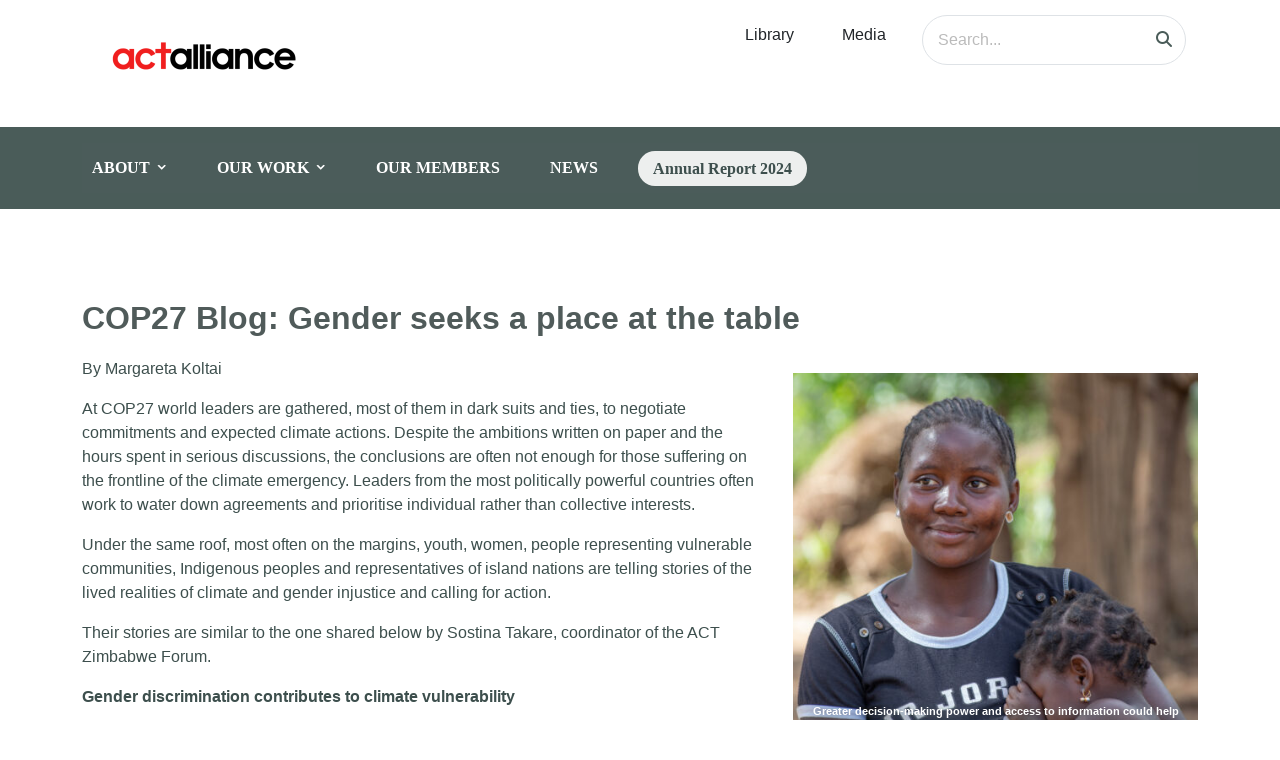

--- FILE ---
content_type: text/html; charset=UTF-8
request_url: https://actalliance.org/act-news/cop27-blog-gender-seeks-a-place-at-the-table/
body_size: 19100
content:
<!DOCTYPE html><html lang="en-US" prefix="og: https://ogp.me/ns#"><head><script data-no-optimize="1">var litespeed_docref=sessionStorage.getItem("litespeed_docref");litespeed_docref&&(Object.defineProperty(document,"referrer",{get:function(){return litespeed_docref}}),sessionStorage.removeItem("litespeed_docref"));</script> <meta charset="UTF-8"><style id="litespeed-ccss">ul{box-sizing:border-box}.entry-content{counter-reset:footnotes}:root{--wp--preset--font-size--normal:16px;--wp--preset--font-size--huge:42px}:root{--wp--preset--aspect-ratio--square:1;--wp--preset--aspect-ratio--4-3:4/3;--wp--preset--aspect-ratio--3-4:3/4;--wp--preset--aspect-ratio--3-2:3/2;--wp--preset--aspect-ratio--2-3:2/3;--wp--preset--aspect-ratio--16-9:16/9;--wp--preset--aspect-ratio--9-16:9/16;--wp--preset--color--black:#000000;--wp--preset--color--cyan-bluish-gray:#abb8c3;--wp--preset--color--white:#ffffff;--wp--preset--color--pale-pink:#f78da7;--wp--preset--color--vivid-red:#cf2e2e;--wp--preset--color--luminous-vivid-orange:#ff6900;--wp--preset--color--luminous-vivid-amber:#fcb900;--wp--preset--color--light-green-cyan:#7bdcb5;--wp--preset--color--vivid-green-cyan:#00d084;--wp--preset--color--pale-cyan-blue:#8ed1fc;--wp--preset--color--vivid-cyan-blue:#0693e3;--wp--preset--color--vivid-purple:#9b51e0;--wp--preset--gradient--vivid-cyan-blue-to-vivid-purple:linear-gradient(135deg,rgba(6,147,227,1) 0%,rgb(155,81,224) 100%);--wp--preset--gradient--light-green-cyan-to-vivid-green-cyan:linear-gradient(135deg,rgb(122,220,180) 0%,rgb(0,208,130) 100%);--wp--preset--gradient--luminous-vivid-amber-to-luminous-vivid-orange:linear-gradient(135deg,rgba(252,185,0,1) 0%,rgba(255,105,0,1) 100%);--wp--preset--gradient--luminous-vivid-orange-to-vivid-red:linear-gradient(135deg,rgba(255,105,0,1) 0%,rgb(207,46,46) 100%);--wp--preset--gradient--very-light-gray-to-cyan-bluish-gray:linear-gradient(135deg,rgb(238,238,238) 0%,rgb(169,184,195) 100%);--wp--preset--gradient--cool-to-warm-spectrum:linear-gradient(135deg,rgb(74,234,220) 0%,rgb(151,120,209) 20%,rgb(207,42,186) 40%,rgb(238,44,130) 60%,rgb(251,105,98) 80%,rgb(254,248,76) 100%);--wp--preset--gradient--blush-light-purple:linear-gradient(135deg,rgb(255,206,236) 0%,rgb(152,150,240) 100%);--wp--preset--gradient--blush-bordeaux:linear-gradient(135deg,rgb(254,205,165) 0%,rgb(254,45,45) 50%,rgb(107,0,62) 100%);--wp--preset--gradient--luminous-dusk:linear-gradient(135deg,rgb(255,203,112) 0%,rgb(199,81,192) 50%,rgb(65,88,208) 100%);--wp--preset--gradient--pale-ocean:linear-gradient(135deg,rgb(255,245,203) 0%,rgb(182,227,212) 50%,rgb(51,167,181) 100%);--wp--preset--gradient--electric-grass:linear-gradient(135deg,rgb(202,248,128) 0%,rgb(113,206,126) 100%);--wp--preset--gradient--midnight:linear-gradient(135deg,rgb(2,3,129) 0%,rgb(40,116,252) 100%);--wp--preset--font-size--small:13px;--wp--preset--font-size--medium:20px;--wp--preset--font-size--large:36px;--wp--preset--font-size--x-large:42px;--wp--preset--spacing--20:0.44rem;--wp--preset--spacing--30:0.67rem;--wp--preset--spacing--40:1rem;--wp--preset--spacing--50:1.5rem;--wp--preset--spacing--60:2.25rem;--wp--preset--spacing--70:3.38rem;--wp--preset--spacing--80:5.06rem;--wp--preset--shadow--natural:6px 6px 9px rgba(0, 0, 0, 0.2);--wp--preset--shadow--deep:12px 12px 50px rgba(0, 0, 0, 0.4);--wp--preset--shadow--sharp:6px 6px 0px rgba(0, 0, 0, 0.2);--wp--preset--shadow--outlined:6px 6px 0px -3px rgba(255, 255, 255, 1), 6px 6px rgba(0, 0, 0, 1);--wp--preset--shadow--crisp:6px 6px 0px rgba(0, 0, 0, 1)}#mega-menu-wrap-navigation,#mega-menu-wrap-navigation #mega-menu-navigation,#mega-menu-wrap-navigation #mega-menu-navigation ul.mega-sub-menu,#mega-menu-wrap-navigation #mega-menu-navigation li.mega-menu-item,#mega-menu-wrap-navigation #mega-menu-navigation li.mega-menu-row,#mega-menu-wrap-navigation #mega-menu-navigation li.mega-menu-column,#mega-menu-wrap-navigation #mega-menu-navigation a.mega-menu-link{border-radius:0;box-shadow:none;background:none;border:0;bottom:auto;box-sizing:border-box;clip:auto;color:#fff;display:block;float:none;font-family:inherit;font-size:14px;height:auto;left:auto;line-height:1.7;list-style-type:none;margin:0;min-height:auto;max-height:none;min-width:auto;max-width:none;opacity:1;outline:none;overflow:visible;padding:0;position:relative;right:auto;text-align:left;text-decoration:none;text-indent:0;text-transform:none;transform:none;top:auto;vertical-align:baseline;visibility:inherit;width:auto;word-wrap:break-word;white-space:normal}#mega-menu-wrap-navigation:before,#mega-menu-wrap-navigation #mega-menu-navigation:before,#mega-menu-wrap-navigation #mega-menu-navigation ul.mega-sub-menu:before,#mega-menu-wrap-navigation #mega-menu-navigation li.mega-menu-item:before,#mega-menu-wrap-navigation #mega-menu-navigation li.mega-menu-row:before,#mega-menu-wrap-navigation #mega-menu-navigation li.mega-menu-column:before,#mega-menu-wrap-navigation #mega-menu-navigation a.mega-menu-link:before,#mega-menu-wrap-navigation:after,#mega-menu-wrap-navigation #mega-menu-navigation:after,#mega-menu-wrap-navigation #mega-menu-navigation ul.mega-sub-menu:after,#mega-menu-wrap-navigation #mega-menu-navigation li.mega-menu-item:after,#mega-menu-wrap-navigation #mega-menu-navigation li.mega-menu-row:after,#mega-menu-wrap-navigation #mega-menu-navigation li.mega-menu-column:after,#mega-menu-wrap-navigation #mega-menu-navigation a.mega-menu-link:after{display:none}#mega-menu-wrap-navigation{border-radius:0}@media only screen and (min-width:769px){#mega-menu-wrap-navigation{background:#4b5c5a}}#mega-menu-wrap-navigation #mega-menu-navigation{visibility:visible;text-align:center;padding:0 0 0 0}#mega-menu-wrap-navigation #mega-menu-navigation a.mega-menu-link{display:inline}#mega-menu-wrap-navigation #mega-menu-navigation li.mega-menu-item.mega-icon-right>a.mega-menu-link:before{float:right;margin:0 0 0 6px}#mega-menu-wrap-navigation #mega-menu-navigation img{max-width:100%}#mega-menu-wrap-navigation #mega-menu-navigation li.mega-menu-item>ul.mega-sub-menu{display:block;visibility:hidden;opacity:1}@media only screen and (max-width:768px){#mega-menu-wrap-navigation #mega-menu-navigation li.mega-menu-item>ul.mega-sub-menu{display:none;visibility:visible;opacity:1}}@media only screen and (min-width:769px){#mega-menu-wrap-navigation #mega-menu-navigation[data-effect="fade_up"] li.mega-menu-item.mega-menu-megamenu>ul.mega-sub-menu{opacity:0;transform:translate(0,10px)}}#mega-menu-wrap-navigation #mega-menu-navigation li.mega-menu-item.mega-menu-megamenu ul.mega-sub-menu ul.mega-sub-menu{visibility:inherit;opacity:1;display:block}#mega-menu-wrap-navigation #mega-menu-navigation li.mega-menu-item a[class^="dashicons"]:before{font-family:dashicons}#mega-menu-wrap-navigation #mega-menu-navigation li.mega-menu-item a.mega-menu-link:before{display:inline-block;font:inherit;font-family:dashicons;position:static;margin:0 6px 0 0;vertical-align:top;-webkit-font-smoothing:antialiased;-moz-osx-font-smoothing:grayscale;color:inherit;background:#fff0;height:auto;width:auto;top:auto}@media only screen and (min-width:769px){#mega-menu-wrap-navigation #mega-menu-navigation>li.mega-menu-megamenu.mega-menu-item{position:static}}#mega-menu-wrap-navigation #mega-menu-navigation>li.mega-menu-item{margin:0 0 0 0;display:inline-block;height:auto;vertical-align:middle}#mega-menu-wrap-navigation #mega-menu-navigation>li.mega-menu-item>a.mega-menu-link{line-height:50px;height:50px;padding:0 10px 0 10px;vertical-align:baseline;width:auto;display:block;color:#fff;text-transform:none;text-decoration:none;text-align:center;background:#fff0;border-top:0 solid rgb(255 255 255/.32);border-left:0 solid rgb(255 255 255/.32);border-right:0 solid rgb(255 255 255/.32);border-bottom:0 solid rgb(255 255 255/.32);border-radius:0;font-family:Poppins;font-size:16px;font-weight:700;outline:none}@media only screen and (max-width:768px){#mega-menu-wrap-navigation #mega-menu-navigation>li.mega-menu-item{display:list-item;margin:0;clear:both;border:0}#mega-menu-wrap-navigation #mega-menu-navigation>li.mega-menu-item>a.mega-menu-link{border-radius:0;border:0;margin:0;line-height:40px;height:40px;padding:0 10px;background:#fff0;text-align:left;color:#fff;font-size:14px}}#mega-menu-wrap-navigation #mega-menu-navigation li.mega-menu-megamenu>ul.mega-sub-menu>li.mega-menu-row{width:100%;float:left}#mega-menu-wrap-navigation #mega-menu-navigation li.mega-menu-megamenu>ul.mega-sub-menu>li.mega-menu-row .mega-menu-column{float:left;min-height:1px}@media only screen and (min-width:769px){#mega-menu-wrap-navigation #mega-menu-navigation li.mega-menu-megamenu>ul.mega-sub-menu>li.mega-menu-row>ul.mega-sub-menu>li.mega-menu-columns-2-of-12{width:16.66667%}#mega-menu-wrap-navigation #mega-menu-navigation li.mega-menu-megamenu>ul.mega-sub-menu>li.mega-menu-row>ul.mega-sub-menu>li.mega-menu-columns-3-of-12{width:25%}#mega-menu-wrap-navigation #mega-menu-navigation li.mega-menu-megamenu>ul.mega-sub-menu>li.mega-menu-row>ul.mega-sub-menu>li.mega-menu-columns-4-of-12{width:33.33333%}#mega-menu-wrap-navigation #mega-menu-navigation li.mega-menu-megamenu>ul.mega-sub-menu>li.mega-menu-row>ul.mega-sub-menu>li.mega-menu-columns-5-of-12{width:41.66667%}#mega-menu-wrap-navigation #mega-menu-navigation li.mega-menu-megamenu>ul.mega-sub-menu>li.mega-menu-row>ul.mega-sub-menu>li.mega-menu-columns-6-of-12{width:50%}}@media only screen and (max-width:768px){#mega-menu-wrap-navigation #mega-menu-navigation li.mega-menu-megamenu>ul.mega-sub-menu>li.mega-menu-row>ul.mega-sub-menu>li.mega-menu-column{width:50%}}#mega-menu-wrap-navigation #mega-menu-navigation li.mega-menu-megamenu>ul.mega-sub-menu>li.mega-menu-row .mega-menu-column>ul.mega-sub-menu>li.mega-menu-item{padding:15px 15px 15px 15px;width:100%}#mega-menu-wrap-navigation #mega-menu-navigation>li.mega-menu-megamenu>ul.mega-sub-menu{z-index:999;border-radius:0;background:#4b5c5a;border-top:1px solid rgb(255 255 255/.32);border-left:0 solid rgb(255 255 255/.32);border-right:0 solid rgb(255 255 255/.32);border-bottom:0 solid rgb(255 255 255/.32);padding:0 0 0 0;position:absolute;width:100%;max-width:none;left:0}@media only screen and (max-width:768px){#mega-menu-wrap-navigation #mega-menu-navigation>li.mega-menu-megamenu>ul.mega-sub-menu{float:left;position:static;width:100%}}@media only screen and (min-width:769px){#mega-menu-wrap-navigation #mega-menu-navigation>li.mega-menu-megamenu>ul.mega-sub-menu li.mega-menu-columns-2-of-12{width:16.66667%}#mega-menu-wrap-navigation #mega-menu-navigation>li.mega-menu-megamenu>ul.mega-sub-menu li.mega-menu-columns-3-of-12{width:25%}#mega-menu-wrap-navigation #mega-menu-navigation>li.mega-menu-megamenu>ul.mega-sub-menu li.mega-menu-columns-4-of-12{width:33.33333%}#mega-menu-wrap-navigation #mega-menu-navigation>li.mega-menu-megamenu>ul.mega-sub-menu li.mega-menu-columns-5-of-12{width:41.66667%}#mega-menu-wrap-navigation #mega-menu-navigation>li.mega-menu-megamenu>ul.mega-sub-menu li.mega-menu-columns-6-of-12{width:50%}}#mega-menu-wrap-navigation #mega-menu-navigation>li.mega-menu-megamenu>ul.mega-sub-menu li.mega-menu-column>ul.mega-sub-menu>li.mega-menu-item{color:#fff;font-family:inherit;font-size:14px;display:block;float:left;clear:none;padding:15px 15px 15px 15px;vertical-align:top}#mega-menu-wrap-navigation #mega-menu-navigation>li.mega-menu-megamenu>ul.mega-sub-menu li.mega-menu-column>ul.mega-sub-menu>li.mega-menu-item>a.mega-menu-link{color:#fff;font-family:Poppins;font-size:16px;text-transform:uppercase;text-decoration:none;font-weight:400;text-align:left;margin:0 0 0 0;padding:0 0 0 0;vertical-align:top;display:block;border:0}@media only screen and (max-width:768px){#mega-menu-wrap-navigation #mega-menu-navigation>li.mega-menu-megamenu>ul.mega-sub-menu{border:0;padding:10px;border-radius:0}#mega-menu-wrap-navigation #mega-menu-navigation>li.mega-menu-megamenu>ul.mega-sub-menu>li:nth-child(odd){clear:left}}#mega-menu-wrap-navigation #mega-menu-navigation li.mega-menu-item-has-children>a.mega-menu-link>span.mega-indicator{display:inline-block;width:auto;background:#fff0;position:relative;left:auto;min-width:auto;font-size:inherit;padding:0;margin:0 0 0 6px;height:auto;line-height:inherit;color:inherit}#mega-menu-wrap-navigation #mega-menu-navigation li.mega-menu-item-has-children>a.mega-menu-link>span.mega-indicator:after{content:"";font-family:dashicons;font-weight:400;display:inline-block;margin:0;vertical-align:top;-webkit-font-smoothing:antialiased;-moz-osx-font-smoothing:grayscale;transform:rotate(0);color:inherit;position:relative;background:#fff0;height:auto;width:auto;right:auto;line-height:inherit}@media only screen and (max-width:768px){#mega-menu-wrap-navigation #mega-menu-navigation li.mega-menu-item-has-children>a.mega-menu-link>span.mega-indicator{float:right}}#mega-menu-wrap-navigation #mega-menu-navigation li.mega-menu-item-has-children.mega-hide-arrow>a.mega-menu-link>span.mega-indicator{display:none}@media only screen and (max-width:768px){#mega-menu-wrap-navigation #mega-menu-navigation li.mega-hide-on-mobile{display:none}}@media only screen and (max-width:768px){#mega-menu-wrap-navigation:after{content:"";display:table;clear:both}}#mega-menu-wrap-navigation .mega-menu-toggle{display:none;z-index:1;background:#222;border-radius:2px 2px 2px 2px;line-height:40px;height:40px;text-align:left;outline:none;white-space:nowrap}@media only screen and (max-width:768px){#mega-menu-wrap-navigation .mega-menu-toggle{display:-webkit-box;display:-ms-flexbox;display:-webkit-flex;display:flex}}#mega-menu-wrap-navigation .mega-menu-toggle .mega-toggle-blocks-left,#mega-menu-wrap-navigation .mega-menu-toggle .mega-toggle-blocks-center,#mega-menu-wrap-navigation .mega-menu-toggle .mega-toggle-blocks-right{display:-webkit-box;display:-ms-flexbox;display:-webkit-flex;display:flex;-ms-flex-preferred-size:33.33%;-webkit-flex-basis:33.33%;flex-basis:33.33%}#mega-menu-wrap-navigation .mega-menu-toggle .mega-toggle-blocks-left{-webkit-box-flex:1;-ms-flex:1;-webkit-flex:1;flex:1;-webkit-box-pack:start;-ms-flex-pack:start;-webkit-justify-content:flex-start;justify-content:flex-start}#mega-menu-wrap-navigation .mega-menu-toggle .mega-toggle-blocks-center{-webkit-box-pack:center;-ms-flex-pack:center;-webkit-justify-content:center;justify-content:center}#mega-menu-wrap-navigation .mega-menu-toggle .mega-toggle-blocks-right{-webkit-box-flex:1;-ms-flex:1;-webkit-flex:1;flex:1;-webkit-box-pack:end;-ms-flex-pack:end;-webkit-justify-content:flex-end;justify-content:flex-end}#mega-menu-wrap-navigation .mega-menu-toggle .mega-toggle-blocks-right .mega-toggle-block{margin-right:6px}#mega-menu-wrap-navigation .mega-menu-toggle .mega-toggle-blocks-right .mega-toggle-block:only-child{margin-left:6px}#mega-menu-wrap-navigation .mega-menu-toggle .mega-toggle-block{display:-webkit-box;display:-ms-flexbox;display:-webkit-flex;display:flex;height:100%;outline:0;-webkit-align-self:center;-ms-flex-item-align:center;align-self:center;-ms-flex-negative:0;-webkit-flex-shrink:0;flex-shrink:0}@media only screen and (max-width:768px){#mega-menu-wrap-navigation .mega-menu-toggle+#mega-menu-navigation{background:#222;padding:0 0 0 0;display:none}}#mega-menu-wrap-navigation .mega-menu-toggle .mega-toggle-block-1 .mega-toggle-animated{padding:0;display:-webkit-box;display:-ms-flexbox;display:-webkit-flex;display:flex;font:inherit;color:inherit;text-transform:none;background-color:#fff0;border:0;margin:0;overflow:visible;transform:scale(.8);align-self:center;outline:0;background:none}#mega-menu-wrap-navigation .mega-menu-toggle .mega-toggle-block-1 .mega-toggle-animated-box{width:40px;height:24px;display:inline-block;position:relative;outline:0}#mega-menu-wrap-navigation .mega-menu-toggle .mega-toggle-block-1 .mega-toggle-animated-inner{display:block;top:50%;margin-top:-2px}#mega-menu-wrap-navigation .mega-menu-toggle .mega-toggle-block-1 .mega-toggle-animated-inner,#mega-menu-wrap-navigation .mega-menu-toggle .mega-toggle-block-1 .mega-toggle-animated-inner::before,#mega-menu-wrap-navigation .mega-menu-toggle .mega-toggle-block-1 .mega-toggle-animated-inner::after{width:40px;height:4px;background-color:#ddd;border-radius:4px;position:absolute}#mega-menu-wrap-navigation .mega-menu-toggle .mega-toggle-block-1 .mega-toggle-animated-inner::before,#mega-menu-wrap-navigation .mega-menu-toggle .mega-toggle-block-1 .mega-toggle-animated-inner::after{content:"";display:block}#mega-menu-wrap-navigation .mega-menu-toggle .mega-toggle-block-1 .mega-toggle-animated-inner::before{top:-10px}#mega-menu-wrap-navigation .mega-menu-toggle .mega-toggle-block-1 .mega-toggle-animated-inner::after{bottom:-10px}#mega-menu-wrap-navigation .mega-menu-toggle .mega-toggle-block-1 .mega-toggle-animated-slider .mega-toggle-animated-inner{top:2px}#mega-menu-wrap-navigation .mega-menu-toggle .mega-toggle-block-1 .mega-toggle-animated-slider .mega-toggle-animated-inner::before{top:10px}#mega-menu-wrap-navigation .mega-menu-toggle .mega-toggle-block-1 .mega-toggle-animated-slider .mega-toggle-animated-inner::after{top:20px}@media only screen and (min-width:769px){#mega-menu-wrap-navigation #mega-menu-navigation li#mega-menu-item-241061{margin-left:30px}}@media only screen and (min-width:769px){#mega-menu-wrap-navigation #mega-menu-navigation li#mega-menu-item-241061{margin-top:50px}}@media only screen and (min-width:769px){#mega-menu-wrap-navigation #mega-menu-navigation li#mega-menu-item-241062{margin-left:30px}}@media only screen and (min-width:769px){#mega-menu-wrap-navigation #mega-menu-navigation li#mega-menu-item-241062{margin-top:20px}}@media only screen and (min-width:769px){#mega-menu-wrap-navigation #mega-menu-navigation li#mega-menu-item-241062{margin-bottom:20px}}@media only screen and (min-width:769px){#mega-menu-wrap-navigation #mega-menu-navigation li#mega-menu-item-241063{margin-left:30px}}@media only screen and (min-width:769px){#mega-menu-wrap-navigation #mega-menu-navigation li#mega-menu-item-257306{margin-left:30px}}@media only screen and (min-width:769px){#mega-menu-wrap-navigation #mega-menu-navigation li#mega-menu-item-257306{margin-top:30px}}@media only screen and (min-width:769px){#mega-menu-wrap-navigation #mega-menu-navigation li#mega-menu-item-241065{margin-left:50px}}@media only screen and (min-width:769px){#mega-menu-wrap-navigation #mega-menu-navigation li#mega-menu-item-241065{margin-top:50px}}@media only screen and (min-width:769px){#mega-menu-wrap-navigation #mega-menu-navigation li#mega-menu-item-261443{margin-left:50px}}@media only screen and (min-width:769px){#mega-menu-wrap-navigation #mega-menu-navigation li#mega-menu-item-261443{margin-top:20px}}@media only screen and (min-width:769px){#mega-menu-wrap-navigation #mega-menu-navigation li#mega-menu-item-261443{margin-bottom:20px}}@media only screen and (min-width:769px){#mega-menu-wrap-navigation #mega-menu-navigation li#mega-menu-item-241067{margin-left:50px}}@media only screen and (min-width:769px){#mega-menu-wrap-navigation #mega-menu-navigation li#mega-menu-item-267229{margin-left:50px}}@media only screen and (min-width:769px){#mega-menu-wrap-navigation #mega-menu-navigation li#mega-menu-item-267229{margin-top:30px}}@media only screen and (min-width:769px){#mega-menu-wrap-navigation #mega-menu-navigation li#mega-menu-item-241071{margin-left:5px}}@media only screen and (min-width:769px){#mega-menu-wrap-navigation #mega-menu-navigation li#mega-menu-item-241071{margin-top:50px}}@media only screen and (min-width:769px){#mega-menu-wrap-navigation #mega-menu-navigation li#mega-menu-item-241072{margin-left:5px}}@media only screen and (min-width:769px){#mega-menu-wrap-navigation #mega-menu-navigation li#mega-menu-item-241072{margin-top:20px}}@media only screen and (min-width:769px){#mega-menu-wrap-navigation #mega-menu-navigation li#mega-menu-item-241072{margin-bottom:20px}}@media only screen and (min-width:769px){#mega-menu-wrap-navigation #mega-menu-navigation li#mega-menu-item-241073{margin-left:5px}}@media only screen and (min-width:769px){#mega-menu-wrap-navigation #mega-menu-navigation li#mega-menu-item-241074{margin-left:5px}}@media only screen and (min-width:769px){#mega-menu-wrap-navigation #mega-menu-navigation li#mega-menu-item-241074{margin-top:20px}}@media only screen and (min-width:769px){#mega-menu-wrap-navigation #mega-menu-navigation li#mega-menu-item-241075{margin-left:50px}}@media only screen and (min-width:769px){#mega-menu-wrap-navigation #mega-menu-navigation li#mega-menu-item-241075{margin-top:50px}}@media only screen and (min-width:769px){#mega-menu-wrap-navigation #mega-menu-navigation li#mega-menu-item-241076{margin-left:50px}}@media only screen and (min-width:769px){#mega-menu-wrap-navigation #mega-menu-navigation li#mega-menu-item-241076{margin-top:20px}}@media only screen and (min-width:769px){#mega-menu-wrap-navigation #mega-menu-navigation li#mega-menu-item-241076{margin-bottom:20px}}@media only screen and (min-width:769px){#mega-menu-wrap-navigation #mega-menu-navigation li#mega-menu-item-241077{margin-left:50px}}@media only screen and (min-width:769px){#mega-menu-wrap-navigation #mega-menu-navigation li#mega-menu-item-264132{margin-left:50px}}@media only screen and (min-width:769px){#mega-menu-wrap-navigation #mega-menu-navigation li#mega-menu-item-264132{margin-top:20px}}#mega-menu-wrap-navigation #mega-menu-navigation li#mega-menu-item-264132>a.mega-menu-link{background:red;text-align:center;padding-left:3px;padding-right:3px;padding-top:3px;padding-bottom:3px;border-top-left-radius:4px;border-top-right-radius:4px;border-bottom-right-radius:4px;border-bottom-left-radius:4px}#mega-menu-wrap-navigation{clear:both}@media only screen and (min-width:769px){#mega-menu-wrap-navigation #mega-menu-navigation li.mega-menu-megamenu>ul.mega-sub-menu{max-height:432px;overflow:auto}}#mega-menu-wrap-navigation #mega-menu-navigation>li.mega-menu-item.mega-menu-megamenu>ul.mega-sub-menu>li.mega-menu-row .mega-menu-column:not(:first-child){border-right:1px rgb(255 255 255/.32) solid}#mega-menu-wrap-navigation #mega-menu-navigation>li.mega-menu-item.mega-menu-megamenu>ul.mega-sub-menu>li.mega-menu-row>ul.mega-sub-menu{display:flex}@media only screen and (max-width:768px){#mega-menu-wrap-navigation{display:none}}@media screen and (max-width:767px){#mega-menu-wrap-navigation .mega-menu-toggle{background-color:#fff0}}#mega-menu-wrap-navigation #mega-menu-navigation li#mega-menu-item-264132{margin-left:50px;width:calc(91% - 50px)}.dashicons-arrow-down-alt2:before{content:""}.fa{display:inline-block;font:normal normal normal 14px/1 FontAwesome;font-size:inherit;text-rendering:auto;-webkit-font-smoothing:antialiased;-moz-osx-font-smoothing:grayscale}.fa-search:before{content:""}.fa-search:before{content:""}:root{--bs-blue:#0d6efd;--bs-indigo:#6610f2;--bs-purple:#6f42c1;--bs-pink:#d63384;--bs-red:#dc3545;--bs-orange:#fd7e14;--bs-yellow:#ffc107;--bs-green:#198754;--bs-teal:#20c997;--bs-cyan:#0dcaf0;--bs-black:#000;--bs-white:#fff;--bs-gray:#6c757d;--bs-gray-dark:#343a40;--bs-gray-100:#f8f9fa;--bs-gray-200:#e9ecef;--bs-gray-300:#dee2e6;--bs-gray-400:#ced4da;--bs-gray-500:#adb5bd;--bs-gray-600:#6c757d;--bs-gray-700:#495057;--bs-gray-800:#343a40;--bs-gray-900:#212529;--bs-primary:#0d6efd;--bs-secondary:#6c757d;--bs-success:#198754;--bs-info:#0dcaf0;--bs-warning:#ffc107;--bs-danger:#dc3545;--bs-light:#f8f9fa;--bs-dark:#212529;--bs-primary-rgb:13,110,253;--bs-secondary-rgb:108,117,125;--bs-success-rgb:25,135,84;--bs-info-rgb:13,202,240;--bs-warning-rgb:255,193,7;--bs-danger-rgb:220,53,69;--bs-light-rgb:248,249,250;--bs-dark-rgb:33,37,41;--bs-white-rgb:255,255,255;--bs-black-rgb:0,0,0;--bs-body-color-rgb:33,37,41;--bs-body-bg-rgb:255,255,255;--bs-font-sans-serif:system-ui,-apple-system,"Segoe UI",Roboto,"Helvetica Neue","Noto Sans","Liberation Sans",Arial,sans-serif,"Apple Color Emoji","Segoe UI Emoji","Segoe UI Symbol","Noto Color Emoji";--bs-font-monospace:SFMono-Regular,Menlo,Monaco,Consolas,"Liberation Mono","Courier New",monospace;--bs-gradient:linear-gradient(180deg, rgba(255, 255, 255, 0.15), rgba(255, 255, 255, 0));--bs-body-font-family:var(--bs-font-sans-serif);--bs-body-font-size:1rem;--bs-body-font-weight:400;--bs-body-line-height:1.5;--bs-body-color:#212529;--bs-body-bg:#fff;--bs-border-width:1px;--bs-border-style:solid;--bs-border-color:#dee2e6;--bs-border-color-translucent:rgba(0, 0, 0, 0.175);--bs-border-radius:0.375rem;--bs-border-radius-sm:0.25rem;--bs-border-radius-lg:0.5rem;--bs-border-radius-xl:1rem;--bs-border-radius-2xl:2rem;--bs-border-radius-pill:50rem;--bs-link-color:#0d6efd;--bs-link-hover-color:#0a58ca;--bs-code-color:#d63384;--bs-highlight-bg:#fff3cd}*,::after,::before{box-sizing:border-box}@media (prefers-reduced-motion:no-preference){:root{scroll-behavior:smooth}}body{margin:0;font-family:var(--bs-body-font-family);font-size:var(--bs-body-font-size);font-weight:var(--bs-body-font-weight);line-height:var(--bs-body-line-height);color:var(--bs-body-color);text-align:var(--bs-body-text-align);background-color:var(--bs-body-bg);-webkit-text-size-adjust:100%}h2{margin-top:0;margin-bottom:.5rem;font-weight:500;line-height:1.2}h2{font-size:calc(1.325rem + .9vw)}@media (min-width:1200px){h2{font-size:2rem}}p{margin-top:0;margin-bottom:1rem}ul{padding-left:2rem}ul{margin-top:0;margin-bottom:1rem}ul ul{margin-bottom:0}sup{position:relative;font-size:.75em;line-height:0;vertical-align:baseline}sup{top:-.5em}a{color:var(--bs-link-color);text-decoration:underline}img{vertical-align:middle}button{border-radius:0}button,input{margin:0;font-family:inherit;font-size:inherit;line-height:inherit}button{text-transform:none}[type=button],[type=submit],button{-webkit-appearance:button}::-moz-focus-inner{padding:0;border-style:none}::-webkit-datetime-edit-day-field,::-webkit-datetime-edit-fields-wrapper,::-webkit-datetime-edit-hour-field,::-webkit-datetime-edit-minute,::-webkit-datetime-edit-month-field,::-webkit-datetime-edit-text,::-webkit-datetime-edit-year-field{padding:0}::-webkit-inner-spin-button{height:auto}[type=search]{outline-offset:-2px;-webkit-appearance:textfield}::-webkit-search-decoration{-webkit-appearance:none}::-webkit-color-swatch-wrapper{padding:0}::-webkit-file-upload-button{font:inherit;-webkit-appearance:button}::file-selector-button{font:inherit;-webkit-appearance:button}.container{--bs-gutter-x:1.5rem;--bs-gutter-y:0;width:100%;padding-right:calc(var(--bs-gutter-x)*.5);padding-left:calc(var(--bs-gutter-x)*.5);margin-right:auto;margin-left:auto}@media (min-width:576px){.container{max-width:540px}}@media (min-width:768px){.container{max-width:720px}}@media (min-width:992px){.container{max-width:960px}}@media (min-width:1200px){.container{max-width:1140px}}@media (min-width:1400px){.container{max-width:1320px}}.row{--bs-gutter-x:1.5rem;--bs-gutter-y:0;display:flex;flex-wrap:wrap;margin-top:calc(-1*var(--bs-gutter-y));margin-right:calc(-.5*var(--bs-gutter-x));margin-left:calc(-.5*var(--bs-gutter-x))}.row>*{flex-shrink:0;width:100%;max-width:100%;padding-right:calc(var(--bs-gutter-x)*.5);padding-left:calc(var(--bs-gutter-x)*.5);margin-top:var(--bs-gutter-y)}.col-12{flex:0 0 auto;width:100%}@media (min-width:768px){.col-md-12{flex:0 0 auto;width:100%}}@media (min-width:992px){.col-lg-auto{flex:0 0 auto;width:auto}}.form-control{display:block;width:100%;padding:.375rem .75rem;font-size:1rem;font-weight:400;line-height:1.5;color:#212529;background-color:#fff;background-clip:padding-box;border:1px solid #ced4da;-webkit-appearance:none;-moz-appearance:none;appearance:none;border-radius:.375rem}.form-control::-webkit-date-and-time-value{height:1.5em}.form-control::-moz-placeholder{color:#6c757d;opacity:1}.form-control::-webkit-file-upload-button{padding:.375rem .75rem;margin:-.375rem -.75rem;-webkit-margin-end:.75rem;margin-inline-end:.75rem;color:#212529;background-color:#e9ecef;border-color:inherit;border-style:solid;border-width:0;border-inline-end-width:1px;border-radius:0}.input-group{position:relative;display:flex;flex-wrap:wrap;align-items:stretch;width:100%}.input-group>.form-control{position:relative;flex:1 1 auto;width:1%;min-width:0}.input-group .btn{position:relative;z-index:2}.input-group:not(.has-validation)>:not(:last-child):not(.dropdown-toggle):not(.dropdown-menu):not(.form-floating){border-top-right-radius:0;border-bottom-right-radius:0}.input-group>:not(:first-child):not(.dropdown-menu):not(.valid-tooltip):not(.valid-feedback):not(.invalid-tooltip):not(.invalid-feedback){margin-left:-1px;border-top-left-radius:0;border-bottom-left-radius:0}.btn{--bs-btn-padding-x:0.75rem;--bs-btn-padding-y:0.375rem;--bs-btn-font-family:;--bs-btn-font-size:1rem;--bs-btn-font-weight:400;--bs-btn-line-height:1.5;--bs-btn-color:#212529;--bs-btn-bg:transparent;--bs-btn-border-width:1px;--bs-btn-border-color:transparent;--bs-btn-border-radius:0.375rem;--bs-btn-hover-border-color:transparent;--bs-btn-box-shadow:inset 0 1px 0 rgba(255, 255, 255, 0.15),0 1px 1px rgba(0, 0, 0, 0.075);--bs-btn-disabled-opacity:0.65;--bs-btn-focus-box-shadow:0 0 0 0.25rem rgba(var(--bs-btn-focus-shadow-rgb), .5);display:inline-block;padding:var(--bs-btn-padding-y) var(--bs-btn-padding-x);font-family:var(--bs-btn-font-family);font-size:var(--bs-btn-font-size);font-weight:var(--bs-btn-font-weight);line-height:var(--bs-btn-line-height);color:var(--bs-btn-color);text-align:center;text-decoration:none;vertical-align:middle;border:var(--bs-btn-border-width) solid var(--bs-btn-border-color);border-radius:var(--bs-btn-border-radius);background-color:var(--bs-btn-bg)}.btn-link{--bs-btn-font-weight:400;--bs-btn-color:var(--bs-link-color);--bs-btn-bg:transparent;--bs-btn-border-color:transparent;--bs-btn-hover-color:var(--bs-link-hover-color);--bs-btn-hover-border-color:transparent;--bs-btn-active-color:var(--bs-link-hover-color);--bs-btn-active-border-color:transparent;--bs-btn-disabled-color:#6c757d;--bs-btn-disabled-border-color:transparent;--bs-btn-box-shadow:none;--bs-btn-focus-shadow-rgb:49,132,253;text-decoration:underline}.nav{--bs-nav-link-padding-x:1rem;--bs-nav-link-padding-y:0.5rem;--bs-nav-link-font-weight:;--bs-nav-link-color:var(--bs-link-color);--bs-nav-link-hover-color:var(--bs-link-hover-color);--bs-nav-link-disabled-color:#6c757d;display:flex;flex-wrap:wrap;padding-left:0;margin-bottom:0;list-style:none}.nav-link{display:block;padding:var(--bs-nav-link-padding-y) var(--bs-nav-link-padding-x);font-size:var(--bs-nav-link-font-size);font-weight:var(--bs-nav-link-font-weight);color:var(--bs-nav-link-color);text-decoration:none}.clearfix::after{display:block;clear:both;content:""}.link-dark{color:#212529!important}.d-flex{display:flex!important}.border{border:var(--bs-border-width) var(--bs-border-style) var(--bs-border-color)!important}.border-0{border:0!important}.flex-wrap{flex-wrap:wrap!important}.justify-content-center{justify-content:center!important}.align-items-center{align-items:center!important}.mb-3{margin-bottom:1rem!important}.mb-4{margin-bottom:1.5rem!important}.px-4{padding-right:1.5rem!important;padding-left:1.5rem!important}.py-2{padding-top:.5rem!important;padding-bottom:.5rem!important}.text-decoration-none{text-decoration:none!important}.text-primary{--bs-text-opacity:1;color:rgba(var(--bs-primary-rgb),var(--bs-text-opacity))!important}.text-dark{--bs-text-opacity:1;color:rgba(var(--bs-dark-rgb),var(--bs-text-opacity))!important}.rounded{border-radius:var(--bs-border-radius)!important}.rounded-pill{border-radius:var(--bs-border-radius-pill)!important}@media (min-width:992px){.me-lg-auto{margin-right:auto!important}.mb-lg-0{margin-bottom:0!important}}.fa{display:inline-block;font:normal normal normal 14px/1 FontAwesome;font-size:inherit;text-rendering:auto;-webkit-font-smoothing:antialiased;-moz-osx-font-smoothing:grayscale}.fa-search:before{content:""}:root{--textcolor:#302622;--linkhover:#98a239;--act-red:#ed1c24;--act-grey:#4a5c59;--act-white:#ffffff;--act-dark-grey:#3d4f4d;--act-text-dark-grey:#505b5a;--act-bg-light:#eceded;--act-bg-dark:#505b5a}body{margin:0;font-family:"arboria",sans-serif;font-size:1rem;font-weight:400;background-color:var(--bs-body-bg);-webkit-text-size-adjust:100%}h2{font-weight:700;color:var(--act-bg-dark)}a{color:var(--act-red)}.section{padding:90px 0}.main-header{padding-top:15px;padding-bottom:30px}.act-bg-grey{color:#fff;background-color:#4a5c59}.nav-link{color:var(--act-dark-grey)}.form-control{color:rgb(80 91 90/.5);margin:5px 0}input[type="search"]{border:none;background:#fff0;padding:7px 15px;color:inherit;border-radius:20px}.search-submit{border-radius:0 20px 20px 0;margin:5px 0}#mega-menu-wrap-navigation #mega-menu-navigation>li.mega-menu-item>a.mega-menu-link{padding:0 40px 0 10px}#mega-menu-wrap-navigation #mega-menu-navigation{visibility:visible;text-align:left;padding:0 0 0 0}#mega-menu-wrap-navigation #mega-menu-navigation li.mega-menu-item.mega-icon-right>a.mega-menu-link:before{font-size:11px}@media only screen and (max-width:768px){#mega-menu-wrap-navigation{display:block!important}}.nav-right-margin{padding-right:20px}h2{display:inline}::-webkit-details-marker{display:none}i.fa.fa-search{color:#4a5c59}@media screen and (max-width:767px){.header-content form{margin-left:31%}}.justify-content-center{justify-content:center!important;display:flex}img.wp-post-image{display:block;margin:1em auto}</style><link rel="preload" data-asynced="1" data-optimized="2" as="style" onload="this.onload=null;this.rel='stylesheet'" href="https://actalliance.org/wp-content/litespeed/ucss/04796d7a264c3f0ace81f230066b668a.css?ver=7755d" /><script data-optimized="1" type="litespeed/javascript" data-src="https://actalliance.org/wp-content/plugins/litespeed-cache/assets/js/css_async.min.js"></script> <meta name="viewport" content="width=device-width, initial-scale=1.0"><link rel="alternate" hreflang="en-us" href="https://actalliance.org/act-news/cop27-blog-gender-seeks-a-place-at-the-table/" /><link rel="alternate" hreflang="x-default" href="https://actalliance.org/act-news/cop27-blog-gender-seeks-a-place-at-the-table/" /><title>COP27 Blog: Gender seeks a place at the table   - ACT Alliance</title><meta name="description" content="By Margareta Koltai&nbsp;"/><meta name="robots" content="index, follow, max-snippet:-1, max-video-preview:-1, max-image-preview:large"/><link rel="canonical" href="https://actalliance.org/act-news/cop27-blog-gender-seeks-a-place-at-the-table/" /><meta property="og:locale" content="en_US" /><meta property="og:type" content="article" /><meta property="og:title" content="COP27 Blog: Gender seeks a place at the table   - ACT Alliance" /><meta property="og:description" content="By Margareta Koltai&nbsp;" /><meta property="og:url" content="https://actalliance.org/act-news/cop27-blog-gender-seeks-a-place-at-the-table/" /><meta property="og:site_name" content="ACT Alliance" /><meta property="og:image" content="https://actalliance.org/wp-content/uploads/2022/11/RS20922_IMGP7466-700x665.jpg" /><meta property="og:image:secure_url" content="https://actalliance.org/wp-content/uploads/2022/11/RS20922_IMGP7466-700x665.jpg" /><meta property="og:image:width" content="700" /><meta property="og:image:height" content="665" /><meta property="og:image:alt" content="COP27 Blog: Gender seeks a place at the table  " /><meta property="og:image:type" content="image/jpeg" /><meta name="twitter:card" content="summary_large_image" /><meta name="twitter:title" content="COP27 Blog: Gender seeks a place at the table   - ACT Alliance" /><meta name="twitter:description" content="By Margareta Koltai&nbsp;" /><meta name="twitter:image" content="https://actalliance.org/wp-content/uploads/2022/11/RS20922_IMGP7466-700x665.jpg" /><link rel='dns-prefetch' href='//code.jquery.com' /><link rel='dns-prefetch' href='//cdnjs.cloudflare.com' /><link rel='dns-prefetch' href='//html2canvas.hertzen.com' /><link rel='dns-prefetch' href='//unpkg.com' /><link rel='dns-prefetch' href='//fonts.googleapis.com' /><link rel="alternate" type="application/rss+xml" title="ACT Alliance &raquo; Feed" href="https://actalliance.org/feed/" /><link rel="alternate" type="application/rss+xml" title="ACT Alliance &raquo; Comments Feed" href="https://actalliance.org/comments/feed/" /><link rel="alternate" title="oEmbed (JSON)" type="application/json+oembed" href="https://actalliance.org/wp-json/oembed/1.0/embed?url=https%3A%2F%2Factalliance.org%2Fact-news%2Fcop27-blog-gender-seeks-a-place-at-the-table%2F" /><link rel="alternate" title="oEmbed (XML)" type="text/xml+oembed" href="https://actalliance.org/wp-json/oembed/1.0/embed?url=https%3A%2F%2Factalliance.org%2Fact-news%2Fcop27-blog-gender-seeks-a-place-at-the-table%2F&#038;format=xml" />
<style id='wp-img-auto-sizes-contain-inline-css' type='text/css'>img:is([sizes=auto i],[sizes^="auto," i]){contain-intrinsic-size:3000px 1500px}
/*# sourceURL=wp-img-auto-sizes-contain-inline-css */</style><style id='global-styles-inline-css' type='text/css'>:root{--wp--preset--aspect-ratio--square: 1;--wp--preset--aspect-ratio--4-3: 4/3;--wp--preset--aspect-ratio--3-4: 3/4;--wp--preset--aspect-ratio--3-2: 3/2;--wp--preset--aspect-ratio--2-3: 2/3;--wp--preset--aspect-ratio--16-9: 16/9;--wp--preset--aspect-ratio--9-16: 9/16;--wp--preset--color--black: #000000;--wp--preset--color--cyan-bluish-gray: #abb8c3;--wp--preset--color--white: #ffffff;--wp--preset--color--pale-pink: #f78da7;--wp--preset--color--vivid-red: #cf2e2e;--wp--preset--color--luminous-vivid-orange: #ff6900;--wp--preset--color--luminous-vivid-amber: #fcb900;--wp--preset--color--light-green-cyan: #7bdcb5;--wp--preset--color--vivid-green-cyan: #00d084;--wp--preset--color--pale-cyan-blue: #8ed1fc;--wp--preset--color--vivid-cyan-blue: #0693e3;--wp--preset--color--vivid-purple: #9b51e0;--wp--preset--gradient--vivid-cyan-blue-to-vivid-purple: linear-gradient(135deg,rgb(6,147,227) 0%,rgb(155,81,224) 100%);--wp--preset--gradient--light-green-cyan-to-vivid-green-cyan: linear-gradient(135deg,rgb(122,220,180) 0%,rgb(0,208,130) 100%);--wp--preset--gradient--luminous-vivid-amber-to-luminous-vivid-orange: linear-gradient(135deg,rgb(252,185,0) 0%,rgb(255,105,0) 100%);--wp--preset--gradient--luminous-vivid-orange-to-vivid-red: linear-gradient(135deg,rgb(255,105,0) 0%,rgb(207,46,46) 100%);--wp--preset--gradient--very-light-gray-to-cyan-bluish-gray: linear-gradient(135deg,rgb(238,238,238) 0%,rgb(169,184,195) 100%);--wp--preset--gradient--cool-to-warm-spectrum: linear-gradient(135deg,rgb(74,234,220) 0%,rgb(151,120,209) 20%,rgb(207,42,186) 40%,rgb(238,44,130) 60%,rgb(251,105,98) 80%,rgb(254,248,76) 100%);--wp--preset--gradient--blush-light-purple: linear-gradient(135deg,rgb(255,206,236) 0%,rgb(152,150,240) 100%);--wp--preset--gradient--blush-bordeaux: linear-gradient(135deg,rgb(254,205,165) 0%,rgb(254,45,45) 50%,rgb(107,0,62) 100%);--wp--preset--gradient--luminous-dusk: linear-gradient(135deg,rgb(255,203,112) 0%,rgb(199,81,192) 50%,rgb(65,88,208) 100%);--wp--preset--gradient--pale-ocean: linear-gradient(135deg,rgb(255,245,203) 0%,rgb(182,227,212) 50%,rgb(51,167,181) 100%);--wp--preset--gradient--electric-grass: linear-gradient(135deg,rgb(202,248,128) 0%,rgb(113,206,126) 100%);--wp--preset--gradient--midnight: linear-gradient(135deg,rgb(2,3,129) 0%,rgb(40,116,252) 100%);--wp--preset--font-size--small: 13px;--wp--preset--font-size--medium: 20px;--wp--preset--font-size--large: 36px;--wp--preset--font-size--x-large: 42px;--wp--preset--spacing--20: 0.44rem;--wp--preset--spacing--30: 0.67rem;--wp--preset--spacing--40: 1rem;--wp--preset--spacing--50: 1.5rem;--wp--preset--spacing--60: 2.25rem;--wp--preset--spacing--70: 3.38rem;--wp--preset--spacing--80: 5.06rem;--wp--preset--shadow--natural: 6px 6px 9px rgba(0, 0, 0, 0.2);--wp--preset--shadow--deep: 12px 12px 50px rgba(0, 0, 0, 0.4);--wp--preset--shadow--sharp: 6px 6px 0px rgba(0, 0, 0, 0.2);--wp--preset--shadow--outlined: 6px 6px 0px -3px rgb(255, 255, 255), 6px 6px rgb(0, 0, 0);--wp--preset--shadow--crisp: 6px 6px 0px rgb(0, 0, 0);}:where(.is-layout-flex){gap: 0.5em;}:where(.is-layout-grid){gap: 0.5em;}body .is-layout-flex{display: flex;}.is-layout-flex{flex-wrap: wrap;align-items: center;}.is-layout-flex > :is(*, div){margin: 0;}body .is-layout-grid{display: grid;}.is-layout-grid > :is(*, div){margin: 0;}:where(.wp-block-columns.is-layout-flex){gap: 2em;}:where(.wp-block-columns.is-layout-grid){gap: 2em;}:where(.wp-block-post-template.is-layout-flex){gap: 1.25em;}:where(.wp-block-post-template.is-layout-grid){gap: 1.25em;}.has-black-color{color: var(--wp--preset--color--black) !important;}.has-cyan-bluish-gray-color{color: var(--wp--preset--color--cyan-bluish-gray) !important;}.has-white-color{color: var(--wp--preset--color--white) !important;}.has-pale-pink-color{color: var(--wp--preset--color--pale-pink) !important;}.has-vivid-red-color{color: var(--wp--preset--color--vivid-red) !important;}.has-luminous-vivid-orange-color{color: var(--wp--preset--color--luminous-vivid-orange) !important;}.has-luminous-vivid-amber-color{color: var(--wp--preset--color--luminous-vivid-amber) !important;}.has-light-green-cyan-color{color: var(--wp--preset--color--light-green-cyan) !important;}.has-vivid-green-cyan-color{color: var(--wp--preset--color--vivid-green-cyan) !important;}.has-pale-cyan-blue-color{color: var(--wp--preset--color--pale-cyan-blue) !important;}.has-vivid-cyan-blue-color{color: var(--wp--preset--color--vivid-cyan-blue) !important;}.has-vivid-purple-color{color: var(--wp--preset--color--vivid-purple) !important;}.has-black-background-color{background-color: var(--wp--preset--color--black) !important;}.has-cyan-bluish-gray-background-color{background-color: var(--wp--preset--color--cyan-bluish-gray) !important;}.has-white-background-color{background-color: var(--wp--preset--color--white) !important;}.has-pale-pink-background-color{background-color: var(--wp--preset--color--pale-pink) !important;}.has-vivid-red-background-color{background-color: var(--wp--preset--color--vivid-red) !important;}.has-luminous-vivid-orange-background-color{background-color: var(--wp--preset--color--luminous-vivid-orange) !important;}.has-luminous-vivid-amber-background-color{background-color: var(--wp--preset--color--luminous-vivid-amber) !important;}.has-light-green-cyan-background-color{background-color: var(--wp--preset--color--light-green-cyan) !important;}.has-vivid-green-cyan-background-color{background-color: var(--wp--preset--color--vivid-green-cyan) !important;}.has-pale-cyan-blue-background-color{background-color: var(--wp--preset--color--pale-cyan-blue) !important;}.has-vivid-cyan-blue-background-color{background-color: var(--wp--preset--color--vivid-cyan-blue) !important;}.has-vivid-purple-background-color{background-color: var(--wp--preset--color--vivid-purple) !important;}.has-black-border-color{border-color: var(--wp--preset--color--black) !important;}.has-cyan-bluish-gray-border-color{border-color: var(--wp--preset--color--cyan-bluish-gray) !important;}.has-white-border-color{border-color: var(--wp--preset--color--white) !important;}.has-pale-pink-border-color{border-color: var(--wp--preset--color--pale-pink) !important;}.has-vivid-red-border-color{border-color: var(--wp--preset--color--vivid-red) !important;}.has-luminous-vivid-orange-border-color{border-color: var(--wp--preset--color--luminous-vivid-orange) !important;}.has-luminous-vivid-amber-border-color{border-color: var(--wp--preset--color--luminous-vivid-amber) !important;}.has-light-green-cyan-border-color{border-color: var(--wp--preset--color--light-green-cyan) !important;}.has-vivid-green-cyan-border-color{border-color: var(--wp--preset--color--vivid-green-cyan) !important;}.has-pale-cyan-blue-border-color{border-color: var(--wp--preset--color--pale-cyan-blue) !important;}.has-vivid-cyan-blue-border-color{border-color: var(--wp--preset--color--vivid-cyan-blue) !important;}.has-vivid-purple-border-color{border-color: var(--wp--preset--color--vivid-purple) !important;}.has-vivid-cyan-blue-to-vivid-purple-gradient-background{background: var(--wp--preset--gradient--vivid-cyan-blue-to-vivid-purple) !important;}.has-light-green-cyan-to-vivid-green-cyan-gradient-background{background: var(--wp--preset--gradient--light-green-cyan-to-vivid-green-cyan) !important;}.has-luminous-vivid-amber-to-luminous-vivid-orange-gradient-background{background: var(--wp--preset--gradient--luminous-vivid-amber-to-luminous-vivid-orange) !important;}.has-luminous-vivid-orange-to-vivid-red-gradient-background{background: var(--wp--preset--gradient--luminous-vivid-orange-to-vivid-red) !important;}.has-very-light-gray-to-cyan-bluish-gray-gradient-background{background: var(--wp--preset--gradient--very-light-gray-to-cyan-bluish-gray) !important;}.has-cool-to-warm-spectrum-gradient-background{background: var(--wp--preset--gradient--cool-to-warm-spectrum) !important;}.has-blush-light-purple-gradient-background{background: var(--wp--preset--gradient--blush-light-purple) !important;}.has-blush-bordeaux-gradient-background{background: var(--wp--preset--gradient--blush-bordeaux) !important;}.has-luminous-dusk-gradient-background{background: var(--wp--preset--gradient--luminous-dusk) !important;}.has-pale-ocean-gradient-background{background: var(--wp--preset--gradient--pale-ocean) !important;}.has-electric-grass-gradient-background{background: var(--wp--preset--gradient--electric-grass) !important;}.has-midnight-gradient-background{background: var(--wp--preset--gradient--midnight) !important;}.has-small-font-size{font-size: var(--wp--preset--font-size--small) !important;}.has-medium-font-size{font-size: var(--wp--preset--font-size--medium) !important;}.has-large-font-size{font-size: var(--wp--preset--font-size--large) !important;}.has-x-large-font-size{font-size: var(--wp--preset--font-size--x-large) !important;}
/*# sourceURL=global-styles-inline-css */</style><style id='classic-theme-styles-inline-css' type='text/css'>/*! This file is auto-generated */
.wp-block-button__link{color:#fff;background-color:#32373c;border-radius:9999px;box-shadow:none;text-decoration:none;padding:calc(.667em + 2px) calc(1.333em + 2px);font-size:1.125em}.wp-block-file__button{background:#32373c;color:#fff;text-decoration:none}
/*# sourceURL=/wp-includes/css/classic-themes.min.css */</style><style id='wpml-legacy-horizontal-list-0-inline-css' type='text/css'>.wpml-ls-statics-shortcode_actions{background-color:#ffffff;}.wpml-ls-statics-shortcode_actions, .wpml-ls-statics-shortcode_actions .wpml-ls-sub-menu, .wpml-ls-statics-shortcode_actions a {border-color:#cdcdcd;}.wpml-ls-statics-shortcode_actions a, .wpml-ls-statics-shortcode_actions .wpml-ls-sub-menu a, .wpml-ls-statics-shortcode_actions .wpml-ls-sub-menu a:link, .wpml-ls-statics-shortcode_actions li:not(.wpml-ls-current-language) .wpml-ls-link, .wpml-ls-statics-shortcode_actions li:not(.wpml-ls-current-language) .wpml-ls-link:link {color:#444444;background-color:#ffffff;}.wpml-ls-statics-shortcode_actions .wpml-ls-sub-menu a:hover,.wpml-ls-statics-shortcode_actions .wpml-ls-sub-menu a:focus, .wpml-ls-statics-shortcode_actions .wpml-ls-sub-menu a:link:hover, .wpml-ls-statics-shortcode_actions .wpml-ls-sub-menu a:link:focus {color:#000000;background-color:#eeeeee;}.wpml-ls-statics-shortcode_actions .wpml-ls-current-language > a {color:#444444;background-color:#ffffff;}.wpml-ls-statics-shortcode_actions .wpml-ls-current-language:hover>a, .wpml-ls-statics-shortcode_actions .wpml-ls-current-language>a:focus {color:#000000;background-color:#eeeeee;}
/*# sourceURL=wpml-legacy-horizontal-list-0-inline-css */</style><link data-asynced="1" as="style" onload="this.onload=null;this.rel='stylesheet'"  rel='preload' id='aos-animation-css' href='https://unpkg.com/aos@2.3.1/dist/aos.css?ver=1.0' type='text/css' media='all' /><link rel="https://api.w.org/" href="https://actalliance.org/wp-json/" /><link rel="EditURI" type="application/rsd+xml" title="RSD" href="https://actalliance.org/xmlrpc.php?rsd" /><meta name="generator" content="WordPress 6.9" /><link rel='shortlink' href='https://actalliance.org/?p=269153' /><meta name="generator" content="WPML ver:4.8.6 stt:1,4,2;" /> <script type="litespeed/javascript">var ajaxurl='https://actalliance.org/wp-admin/admin-ajax.php'</script> <link rel="icon" href="https://actalliance.org/wp-content/uploads/2021/10/cropped-favicon-32x32.png" sizes="32x32" /><link rel="icon" href="https://actalliance.org/wp-content/uploads/2021/10/cropped-favicon-192x192.png" sizes="192x192" /><link rel="apple-touch-icon" href="https://actalliance.org/wp-content/uploads/2021/10/cropped-favicon-180x180.png" /><meta name="msapplication-TileImage" content="https://actalliance.org/wp-content/uploads/2021/10/cropped-favicon-270x270.png" /><style type="text/css">/** Mega Menu CSS: fs **/</style> <script type="litespeed/javascript" data-src="https://www.googletagmanager.com/gtag/js?id=G-TJMQNVMR4K"></script> <link
rel="stylesheet"
href="https://cdn.jsdelivr.net/npm/swiper@9/swiper-bundle.min.css"
/> <script type="litespeed/javascript">window.dataLayer=window.dataLayer||[];function gtag(){dataLayer.push(arguments)}
gtag('js',new Date());gtag('config','G-TJMQNVMR4K')</script> </head><body class="wp-singular act_news-template-default single single-act_news postid-269153 wp-theme-actalliance mega-menu-navigation"><header class="header-area"><div class="main-header"><div class="container"><div class="row"><div class="col-md-12"><div class="header-content"><div class="container d-flex flex-wrap justify-content-center">
<a href="https://actalliance.org" class="d-flex align-items-center mb-3 mb-lg-0 me-lg-auto text-dark text-decoration-none">
<img data-lazyloaded="1" src="[data-uri]" width="225" height="42" data-src="https://actalliance.org/wp-content/themes/actalliance/assets/default-assets/logo-web.png" />
</a><ul class="nav nav-right-margin"><li class="nav-item"><a href="/library/" class="nav-link link-dark px-4">Library</a></li><li class="nav-item"><a href="/communications-and-media/" class="nav-link link-dark pr-5">Media</a></li></ul><form class="col-12 col-lg-auto mb-3 mb-lg-0 pl-5" action="https://actalliance.org/" method="get"><div class="input-group"><div class="rounded rounded-pill mb-4 border"><div class="input-group">
<input type="search" placeholder="Search..." aria-describedby="button-addon1" class="form-control border-0" name="s">
<button id="button-addon1" type="submit" class="btn btn-link text-primary search-submit"><i class="fa fa-search"></i></button></div></div></div></form></div></div></div></div></div></div><div class="navigaiton-area act-bg-grey"><div class="container"><nav class="py-2 " role="navigation"><nav id="mega-menu-wrap-navigation" class="mega-menu-wrap"><div class="mega-menu-toggle"><div class="mega-toggle-blocks-left"></div><div class="mega-toggle-blocks-center"></div><div class="mega-toggle-blocks-right"><div class='mega-toggle-block mega-menu-toggle-animated-block mega-toggle-block-1' id='mega-toggle-block-1'><button aria-label="Toggle Menu" class="mega-toggle-animated mega-toggle-animated-slider" type="button" aria-expanded="false">
<span class="mega-toggle-animated-box">
<span class="mega-toggle-animated-inner"></span>
</span>
</button></div></div></div><ul id="mega-menu-navigation" class="mega-menu max-mega-menu mega-menu-horizontal mega-no-js" data-event="hover_intent" data-effect="fade_up" data-effect-speed="200" data-effect-mobile="disabled" data-effect-speed-mobile="0" data-panel-width="body" data-panel-inner-width=".container" data-mobile-force-width="false" data-second-click="go" data-document-click="collapse" data-vertical-behaviour="standard" data-breakpoint="768" data-unbind="true" data-mobile-state="collapse_all" data-mobile-direction="vertical" data-hover-intent-timeout="300" data-hover-intent-interval="100"><li class="mega-menu-item mega-menu-item-type-custom mega-menu-item-object-custom mega-menu-item-has-children mega-menu-megamenu mega-menu-grid mega-align-bottom-left mega-menu-grid mega-hide-arrow mega-has-icon mega-icon-right mega-menu-item-241059" id="mega-menu-item-241059"><a class="dashicons-arrow-down-alt2 mega-menu-link" href="#" aria-expanded="false" tabindex="0">ABOUT<span class="mega-indicator" aria-hidden="true"></span></a><ul class="mega-sub-menu" role='presentation'><li class="mega-menu-row" id="mega-menu-241059-0"><ul class="mega-sub-menu" style='--columns:12' role='presentation'><li class="mega-menu-column mega-menu-columns-3-of-12 mega-hide-on-mobile" style="--columns:12; --span:3" id="mega-menu-241059-0-0"><ul class="mega-sub-menu"><li class="mega-menu-item mega-menu-item-type-widget widget_maxmegamenu_image_swap mega-menu-item-maxmegamenu_image_swap-3" id="mega-menu-item-maxmegamenu_image_swap-3"><img data-lazyloaded="1" src="[data-uri]" width="250" height="400" class='mega-placeholder' data-default-src='https://actalliance.org/wp-content/uploads/2025/06/menu-about.jpg' data-src='https://actalliance.org/wp-content/uploads/2025/06/menu-about.jpg' /></li></ul></li><li class="mega-menu-column mega-menu-columns-2-of-12" style="--columns:12; --span:2" id="mega-menu-241059-0-1"><ul class="mega-sub-menu"><li class="mega-menu-item mega-menu-item-type-post_type mega-menu-item-object-page mega-menu-item-241061" id="mega-menu-item-241061"><a class="mega-menu-link" href="https://actalliance.org/who-we-are/">WHO WE ARE</a></li><li class="mega-menu-item mega-menu-item-type-post_type mega-menu-item-object-page mega-menu-item-241062" id="mega-menu-item-241062"><a class="mega-menu-link" href="https://actalliance.org/actstructures/">STRUCTURES</a></li><li class="mega-menu-item mega-menu-item-type-post_type mega-menu-item-object-page mega-menu-item-241063" id="mega-menu-item-241063"><a class="mega-menu-link" href="https://actalliance.org/careers/">CAREERS</a></li><li class="mega-menu-item mega-menu-item-type-custom mega-menu-item-object-custom mega-menu-item-257306" id="mega-menu-item-257306"><a class="mega-menu-link" href="/who-we-are/#Ourpeople">SECRETARIAT</a></li></ul></li><li class="mega-menu-column mega-menu-columns-6-of-12" style="--columns:12; --span:6" id="mega-menu-241059-0-2"><ul class="mega-sub-menu"><li class="mega-menu-item mega-menu-item-type-post_type mega-menu-item-object-page mega-menu-item-241065" id="mega-menu-item-241065"><a class="mega-menu-link" href="https://actalliance.org/quality-and-accountability/">QUALITY AND ACCOUNTABILITY</a></li><li class="mega-menu-item mega-menu-item-type-custom mega-menu-item-object-custom mega-menu-item-261443" id="mega-menu-item-261443"><a class="mega-menu-link" href="/about/standards-and-policies/">POLICIES STANDARDS AND STRATEGIES</a></li><li class="mega-menu-item mega-menu-item-type-post_type mega-menu-item-object-page mega-menu-item-241067" id="mega-menu-item-241067"><a class="mega-menu-link" href="https://actalliance.org/communications-and-media/">COMMUNICATIONS AND MEDIA</a></li><li class="mega-menu-item mega-menu-item-type-custom mega-menu-item-object-custom mega-menu-item-267229" id="mega-menu-item-267229"><a class="mega-menu-link" href="https://actalliance.org/membership-of-act-alliance/">MEMBERSHIP CRITERIA</a></li></ul></li></ul></li><li class="mega-menu-row" id="mega-menu-241059-1"><ul class="mega-sub-menu" style='--columns:12' role='presentation'><li class="mega-menu-column mega-menu-columns-3-of-12" style="--columns:12; --span:3" id="mega-menu-241059-1-0"></li></ul></li><li class="mega-menu-row" id="mega-menu-241059-2"><ul class="mega-sub-menu" style='--columns:12' role='presentation'><li class="mega-menu-column mega-menu-columns-3-of-12" style="--columns:12; --span:3" id="mega-menu-241059-2-0"></li></ul></li><li class="mega-menu-row" id="mega-menu-241059-3"><ul class="mega-sub-menu" style='--columns:12' role='presentation'><li class="mega-menu-column mega-menu-columns-3-of-12" style="--columns:12; --span:3" id="mega-menu-241059-3-0"></li></ul></li></ul></li><li class="mega-menu-item mega-menu-item-type-custom mega-menu-item-object-custom mega-menu-item-has-children mega-menu-megamenu mega-menu-grid mega-align-bottom-left mega-menu-grid mega-hide-arrow mega-has-icon mega-icon-right mega-menu-item-241069" id="mega-menu-item-241069"><a class="dashicons-arrow-down-alt2 mega-menu-link" href="#" aria-expanded="false" tabindex="0">OUR WORK<span class="mega-indicator" aria-hidden="true"></span></a><ul class="mega-sub-menu" role='presentation'><li class="mega-menu-row" id="mega-menu-241069-0"><ul class="mega-sub-menu" style='--columns:12' role='presentation'><li class="mega-menu-column mega-menu-columns-4-of-12 mega-hide-on-mobile" style="--columns:12; --span:4" id="mega-menu-241069-0-0"><ul class="mega-sub-menu"><li class="mega-menu-item mega-menu-item-type-widget widget_maxmegamenu_image_swap mega-menu-item-maxmegamenu_image_swap-4" id="mega-menu-item-maxmegamenu_image_swap-4"><img data-lazyloaded="1" src="[data-uri]" width="250" height="400" class='mega-placeholder' data-default-src='https://actalliance.org/wp-content/uploads/2025/06/menu-our-work.jpg' data-src='https://actalliance.org/wp-content/uploads/2025/06/menu-our-work.jpg' /></li></ul></li><li class="mega-menu-column mega-menu-columns-3-of-12" style="--columns:12; --span:3" id="mega-menu-241069-0-1"><ul class="mega-sub-menu"><li class="mega-menu-item mega-menu-item-type-post_type mega-menu-item-object-page mega-menu-item-241071" id="mega-menu-item-241071"><a class="mega-menu-link" href="https://actalliance.org/act-humanitarian/">HUMANITARIAN</a></li><li class="mega-menu-item mega-menu-item-type-post_type mega-menu-item-object-page mega-menu-item-241072" id="mega-menu-item-241072"><a class="mega-menu-link" href="https://actalliance.org/climate-justice/">CLIMATE JUSTICE</a></li><li class="mega-menu-item mega-menu-item-type-post_type mega-menu-item-object-page mega-menu-item-241073" id="mega-menu-item-241073"><a class="mega-menu-link" href="https://actalliance.org/gender-justice/">GENDER JUSTICE</a></li><li class="mega-menu-item mega-menu-item-type-post_type mega-menu-item-object-page mega-menu-item-241074" id="mega-menu-item-241074"><a class="mega-menu-link" href="https://actalliance.org/migration-and-displacement/">MIGRATION AND DISPLACEMENT</a></li></ul></li><li class="mega-menu-column mega-menu-columns-5-of-12" style="--columns:12; --span:5" id="mega-menu-241069-0-2"><ul class="mega-sub-menu"><li class="mega-menu-item mega-menu-item-type-post_type mega-menu-item-object-page mega-menu-item-241075" id="mega-menu-item-241075"><a class="mega-menu-link" href="https://actalliance.org/peace-and-human-security/">PEACE AND HUMAN SECURITY</a></li><li class="mega-menu-item mega-menu-item-type-post_type mega-menu-item-object-page mega-menu-item-241076" id="mega-menu-item-241076"><a class="mega-menu-link" href="https://actalliance.org/advocacy/">ADVOCACY</a></li><li class="mega-menu-item mega-menu-item-type-post_type mega-menu-item-object-page mega-menu-item-241077" id="mega-menu-item-241077"><a class="mega-menu-link" href="https://actalliance.org/quality-and-accountability/">QUALITY AND ACCOUNTABILITY</a></li><li class="mega-menu-item mega-menu-item-type-custom mega-menu-item-object-custom mega-menu-item-264132" id="mega-menu-item-264132"><a class="mega-menu-link" href="/act-humanitarian/#alert_appeals_rrfs">Alerts, Appeals and RRFs</a></li></ul></li></ul></li><li class="mega-menu-row" id="mega-menu-241069-1"><ul class="mega-sub-menu" style='--columns:12' role='presentation'><li class="mega-menu-column mega-menu-columns-3-of-12" style="--columns:12; --span:3" id="mega-menu-241069-1-0"></li></ul></li></ul></li><li class="mega-menu-item mega-menu-item-type-post_type mega-menu-item-object-page mega-align-bottom-left mega-menu-flyout mega-menu-item-267470" id="mega-menu-item-267470"><a class="mega-menu-link" href="https://actalliance.org/full-list-of-members/" tabindex="0">OUR MEMBERS</a></li><li class="mega-menu-item mega-menu-item-type-post_type mega-menu-item-object-page mega-align-bottom-left mega-menu-flyout mega-menu-item-241078" id="mega-menu-item-241078"><a class="mega-menu-link" href="https://actalliance.org/news/" tabindex="0">NEWS</a></li><li class="mega-act-text-red mega-menu-item mega-menu-item-type-post_type mega-menu-item-object-page mega-align-bottom-left mega-menu-flyout mega-menu-item-277270 act-text-red" id="mega-menu-item-277270"><a class="mega-menu-link" href="https://actalliance.org/annual-report-2024/" tabindex="0">Annual Report 2024</a></li></ul></nav></nav></div></div></header>
<!doctype html><section class="section"><div class="container"><div class="row"><div class="col-md-12"><article id="post-269153" class="post-269153 act_news type-act_news status-publish hentry"><div class="clearfix"></div><header style="margin-bottom: 20px;"><h2 class="entry-title">
COP27 Blog: Gender seeks a place at the table  </h2></header><div class="entry-content"><figure id="attachment_269161" aria-describedby="caption-attachment-269161" style="width: 405px" class="wp-caption alignright"><img data-lazyloaded="1" src="[data-uri]" fetchpriority="high" decoding="async" class="wp-image-269161" data-src="https://actalliance.org/wp-content/uploads/2022/11/RS20922_IMGP7466-700x665.jpg" alt="" width="405" height="385" data-srcset="https://actalliance.org/wp-content/uploads/2022/11/RS20922_IMGP7466-700x665.jpg 700w, https://actalliance.org/wp-content/uploads/2022/11/RS20922_IMGP7466-350x333.jpg 350w, https://actalliance.org/wp-content/uploads/2022/11/RS20922_IMGP7466-768x730.jpg 768w, https://actalliance.org/wp-content/uploads/2022/11/RS20922_IMGP7466-1536x1459.jpg 1536w, https://actalliance.org/wp-content/uploads/2022/11/RS20922_IMGP7466-2048x1946.jpg 2048w, https://actalliance.org/wp-content/uploads/2022/11/RS20922_IMGP7466-1080x1026.jpg 1080w, https://actalliance.org/wp-content/uploads/2022/11/RS20922_IMGP7466-1280x1216.jpg 1280w, https://actalliance.org/wp-content/uploads/2022/11/RS20922_IMGP7466-980x931.jpg 980w, https://actalliance.org/wp-content/uploads/2022/11/RS20922_IMGP7466-480x456.jpg 480w" data-sizes="(max-width: 405px) 100vw, 405px" /><figcaption id="caption-attachment-269161" class="wp-caption-text">Greater decision-making power and access to information could help African women like Joaquina Jose and her child respond more quickly to climate-induced disasters such as Cyclone Idai, which swept through Mozambique in 2019. PHOTO: Simon Chambers/ACT.</figcaption></figure><p><span data-contrast="auto">By Margareta Koltai</span><span data-ccp-props="{&quot;201341983&quot;:0,&quot;335559739&quot;:160,&quot;335559740&quot;:259}">&nbsp;</span></p><p><span data-contrast="auto">At COP27 world leaders are gathered, most of them in dark suits and ties, to negotiate commitments and expected climate actions. Despite the ambitions written on paper and the hours spent in serious discussions, the conclusions are often not enough for those suffering on the frontline of the climate emergency. Leaders from the most politically powerful countries often work to water down agreements and prioritise individual rather than collective interests.&nbsp;</span><span data-ccp-props="{&quot;201341983&quot;:0,&quot;335559739&quot;:160,&quot;335559740&quot;:259}">&nbsp;</span></p><p><span data-contrast="auto">Under the same roof, most often on the margins, youth, women, people representing vulnerable communities, Indigenous peoples and representatives of island nations are telling stories of the lived realities of climate and gender injustice and calling for action.&nbsp;</span><span data-ccp-props="{&quot;201341983&quot;:0,&quot;335559739&quot;:160,&quot;335559740&quot;:259}">&nbsp;</span></p><p><span data-contrast="auto">Their stories are similar to the one shared below by Sostina Takare, coordinator of the ACT Zimbabwe Forum.</span><span data-ccp-props="{&quot;201341983&quot;:0,&quot;335559739&quot;:160,&quot;335559740&quot;:259}">&nbsp;</span></p><p><b><span data-contrast="auto">Gender discrimination contributes to climate vulnerability</span></b><span data-ccp-props="{&quot;201341983&quot;:0,&quot;335559739&quot;:160,&quot;335559740&quot;:259}">&nbsp;</span></p><p><span data-contrast="auto">Sostina met a young girl who survived Tropical Cyclone Idai, which devastated Mozambique, Zimbabwe, and Malawi in 2019. The girl’s mother and young siblings all died in the flash flood following the hurricane. She and her father were the only survivors. The girl, her mother and younger siblings had been caught by surprise when the hurricane first hit their home.&nbsp;</span><span data-ccp-props="{&quot;201341983&quot;:0,&quot;335559739&quot;:160,&quot;335559740&quot;:259}">&nbsp;</span></p><p><span data-contrast="auto">She went looking for her father who had gone out for the evening to meet friends at a bar. The rest of her family waited at home for them to return. Meanwhile the storm got worse, and when the flood arrived, did not have time to escape. However the men in the bar and the oldest daughter were all able to find a safe place. They had been warned of the worsening storm and the risk of floods.&nbsp;</span><span data-ccp-props="{&quot;201341983&quot;:0,&quot;335559739&quot;:160,&quot;335559740&quot;:259}">&nbsp;</span></p><p><span data-contrast="auto">In a condensed way, the tragic loss experienced by this young girl is a clear illustration of how gender discrimination contributes to vulnerability. According to </span><a href="https://www.undp.org/content/dam/undp/library/gender/Gender%20and%20Environment/PB3-AP-Gender-and-disaster-risk-reduction.pdf" target="_blank" rel="noopener"><span data-contrast="none">UNDP</span></a><span data-contrast="auto"> the risk of dying in a natural disaster is 14 times higher if you are a women or girl than if you are a man. </span><span data-contrast="auto">Those hardest hit by climate injustice are often youth, women, and people representing vulnerable communities.&nbsp;</span><span data-ccp-props="{&quot;201341983&quot;:0,&quot;335559739&quot;:160,&quot;335559740&quot;:259}">&nbsp;</span></p><p><b><span data-contrast="auto">African women and girls’ collective demands</span></b><span data-ccp-props="{&quot;201341983&quot;:0,&quot;335559739&quot;:160,&quot;335559740&quot;:259}">&nbsp;</span></p><p><span data-contrast="auto">African women and girls </span><a href="https://womengenderclimate.org/press-release-more-than-150-african-women-and-girls-launch-demands-ahead-of-un-climate-conference-cop27-in-egypt/" target="_blank" rel="noopener"><span data-contrast="none">launched</span></a><span data-contrast="auto"> their collective demands before COP27 because of situations like the tragic story described above. They know that if the family’s’ mother had the power to make decisions, she would not have stayed at home waiting for her husband to return. With greater decision-making power and access to information, she could have saved her own and her childrens’ lives by seeking shelter in time. </span></p><p><span data-contrast="auto">The African women who are making COP27 demands do not ask to be saved by others. They ask for equal voice and influence. They request that women and youth, those who are hardest hit by the impacts of a changing climate, have a place at the decision-making tables. Only 34% of COP26 committee members were women. At the G7 Summit in 2021 </span><a href="https://www.shechangesclimate.org/" target="_blank" rel="noopener"><span data-contrast="none">only one woman</span></a><span data-contrast="auto"> was among the decision makers. According to UN Women more than 150 countries still have laws that discriminate against women.</span><span data-ccp-props="{&quot;201341983&quot;:0,&quot;335559739&quot;:160,&quot;335559740&quot;:259}">&nbsp;</span></p><p><span data-contrast="auto">Women and girls want to be part of the core discussions. They want to contribute to solutions for equitable energy transition, climate finance, land rights, compensation for loss and damage, and just technology with intersectionality and interlinkages across all climate and development work streams.&nbsp;</span><span data-ccp-props="{&quot;201341983&quot;:0,&quot;335559739&quot;:160,&quot;335559740&quot;:259}">&nbsp;</span></p><p><b><span data-contrast="auto">Just gender relations</span></b><span data-ccp-props="{&quot;134233117&quot;:false,&quot;134233118&quot;:false,&quot;201341983&quot;:0,&quot;335551550&quot;:1,&quot;335551620&quot;:1,&quot;335559685&quot;:0,&quot;335559737&quot;:0,&quot;335559738&quot;:0,&quot;335559739&quot;:160,&quot;335559740&quot;:259}">&nbsp;</span></p><p><span data-contrast="auto">As people of faith </span><a href="https://www.oikoumene.org/what-we-do/just-community-of-women-and-men" target="_blank" rel="noopener"><span data-contrast="none">just gender relations</span></a><span data-contrast="auto"> are essential for the transforming renewal of church and society. We are called to build just communities for all. This is why Act Alliance supports the UNFCCC’s Enhanced </span><a href="https://unfccc.int/topics/gender/workstreams/the-enhanced-lima-work-programme-on-gender" target="_blank" rel="noopener"><span data-contrast="none">Lima Work Programme on Gender.</span></a><span data-contrast="auto"> At COP27 we really want to see nice words translated from hope into action!&nbsp;</span><span data-ccp-props="{&quot;201341983&quot;:0,&quot;335559739&quot;:160,&quot;335559740&quot;:259}">&nbsp;</span></p><p><b><i><span data-contrast="none">ACT Alliance COP27 Gender Advocacy Positions</span></i></b><span data-contrast="none"> </span><span data-ccp-props="{&quot;134233117&quot;:false,&quot;134233118&quot;:false,&quot;201341983&quot;:0,&quot;335559738&quot;:0,&quot;335559739&quot;:0,&quot;335559740&quot;:240}">&nbsp;</span></p><ul><li data-leveltext="" data-font="Symbol" data-listid="5" data-list-defn-props="{&quot;335552541&quot;:1,&quot;335559684&quot;:-2,&quot;335559685&quot;:720,&quot;335559991&quot;:360,&quot;469769226&quot;:&quot;Symbol&quot;,&quot;469769242&quot;:[8226],&quot;469777803&quot;:&quot;left&quot;,&quot;469777804&quot;:&quot;&quot;,&quot;469777815&quot;:&quot;multilevel&quot;}" aria-setsize="-1" data-aria-posinset="1" data-aria-level="1"><span data-contrast="none">Mainstream gender-responsive and transformative climate finance, disaster risk measures, and adaptation and mitigation actions into policies, programming and practice. </span><span data-contrast="none"> </span><span data-ccp-props="{&quot;134233117&quot;:false,&quot;134233118&quot;:false,&quot;201341983&quot;:0,&quot;335559685&quot;:1080,&quot;335559731&quot;:0,&quot;335559738&quot;:0,&quot;335559739&quot;:0,&quot;335559740&quot;:240}">&nbsp;</span></li><li data-leveltext="" data-font="Symbol" data-listid="5" data-list-defn-props="{&quot;335552541&quot;:1,&quot;335559684&quot;:-2,&quot;335559685&quot;:720,&quot;335559991&quot;:360,&quot;469769226&quot;:&quot;Symbol&quot;,&quot;469769242&quot;:[8226],&quot;469777803&quot;:&quot;left&quot;,&quot;469777804&quot;:&quot;&quot;,&quot;469777815&quot;:&quot;multilevel&quot;}" aria-setsize="-1" data-aria-posinset="2" data-aria-level="1"><span data-contrast="none">Increase international climate financing to address loss and damage and adaptation, provided as grants, not loans.</span><span data-contrast="none"> </span><span data-ccp-props="{&quot;134233117&quot;:false,&quot;134233118&quot;:false,&quot;201341983&quot;:0,&quot;335559685&quot;:1080,&quot;335559731&quot;:0,&quot;335559738&quot;:0,&quot;335559739&quot;:0,&quot;335559740&quot;:240}">&nbsp;</span></li><li data-leveltext="" data-font="Symbol" data-listid="6" data-list-defn-props="{&quot;335552541&quot;:1,&quot;335559684&quot;:-2,&quot;335559685&quot;:720,&quot;335559991&quot;:360,&quot;469769226&quot;:&quot;Symbol&quot;,&quot;469769242&quot;:[8226],&quot;469777803&quot;:&quot;left&quot;,&quot;469777804&quot;:&quot;&quot;,&quot;469777815&quot;:&quot;multilevel&quot;}" aria-setsize="-1" data-aria-posinset="3" data-aria-level="1"><span data-contrast="none">Translate the Enhanced Lima Work Programme on Gender (adopted at COP25) into direct action and fund implementation of the 5-year Gender Action Plan (2020-2025). </span><span data-contrast="none"> </span><span data-ccp-props="{&quot;134233117&quot;:false,&quot;134233118&quot;:false,&quot;201341983&quot;:0,&quot;335559685&quot;:1080,&quot;335559731&quot;:0,&quot;335559738&quot;:0,&quot;335559739&quot;:0,&quot;335559740&quot;:240}">&nbsp;</span></li></ul><ul><li data-leveltext="" data-font="Symbol" data-listid="6" data-list-defn-props="{&quot;335552541&quot;:1,&quot;335559684&quot;:-2,&quot;335559685&quot;:720,&quot;335559991&quot;:360,&quot;469769226&quot;:&quot;Symbol&quot;,&quot;469769242&quot;:[8226],&quot;469777803&quot;:&quot;left&quot;,&quot;469777804&quot;:&quot;&quot;,&quot;469777815&quot;:&quot;multilevel&quot;}" aria-setsize="-1" data-aria-posinset="1" data-aria-level="1"><span data-contrast="none">Support implementation of gender-related decisions and mandates in the Convention, with clear, agreed goals, targets, and budgeting, which is monitored and transparently reported.</span><span data-contrast="none"> </span><span data-ccp-props="{&quot;134233117&quot;:false,&quot;134233118&quot;:false,&quot;201341983&quot;:0,&quot;335559685&quot;:1080,&quot;335559731&quot;:0,&quot;335559738&quot;:0,&quot;335559739&quot;:0,&quot;335559740&quot;:240}">&nbsp;</span></li><li data-leveltext="" data-font="Symbol" data-listid="6" data-list-defn-props="{&quot;335552541&quot;:1,&quot;335559684&quot;:-2,&quot;335559685&quot;:720,&quot;335559991&quot;:360,&quot;469769226&quot;:&quot;Symbol&quot;,&quot;469769242&quot;:[8226],&quot;469777803&quot;:&quot;left&quot;,&quot;469777804&quot;:&quot;&quot;,&quot;469777815&quot;:&quot;multilevel&quot;}" aria-setsize="-1" data-aria-posinset="2" data-aria-level="1"><span data-contrast="none">Climate finance must be new and additional, not taking funds from other important development and human rights work </span><span data-contrast="none"> </span><span data-ccp-props="{&quot;134233117&quot;:false,&quot;134233118&quot;:false,&quot;201341983&quot;:0,&quot;335559685&quot;:1080,&quot;335559731&quot;:0,&quot;335559738&quot;:0,&quot;335559739&quot;:0,&quot;335559740&quot;:240}">&nbsp;</span><span data-ccp-props="{&quot;201341983&quot;:0,&quot;335559739&quot;:160,&quot;335559740&quot;:259}"><br />
</span></li></ul><p><i><span data-contrast="auto">&nbsp;Margareta Koltai is the Policy Adviser for Climate Justice at Act Church of Swede</span></i><em>n.&nbsp;</em><span data-ccp-props="{&quot;201341983&quot;:0,&quot;335559739&quot;:160,&quot;335559740&quot;:259}"><em> She is at COP27 this week.</em></span></p><p><img data-lazyloaded="1" src="[data-uri]" decoding="async" class=" wp-image-269155" data-src="https://actalliance.org/wp-content/uploads/2022/11/DSC87821-700x467.jpg" alt="" width="203" height="135" data-srcset="https://actalliance.org/wp-content/uploads/2022/11/DSC87821-700x467.jpg 700w, https://actalliance.org/wp-content/uploads/2022/11/DSC87821-350x233.jpg 350w, https://actalliance.org/wp-content/uploads/2022/11/DSC87821-768x512.jpg 768w, https://actalliance.org/wp-content/uploads/2022/11/DSC87821-1536x1024.jpg 1536w, https://actalliance.org/wp-content/uploads/2022/11/DSC87821-1080x720.jpg 1080w, https://actalliance.org/wp-content/uploads/2022/11/DSC87821-1280x853.jpg 1280w, https://actalliance.org/wp-content/uploads/2022/11/DSC87821-980x653.jpg 980w, https://actalliance.org/wp-content/uploads/2022/11/DSC87821-480x320.jpg 480w, https://actalliance.org/wp-content/uploads/2022/11/DSC87821-600x400.jpg 600w, https://actalliance.org/wp-content/uploads/2022/11/DSC87821.jpg 1920w" data-sizes="(max-width: 203px) 100vw, 203px" /></p><p><span data-ccp-props="{&quot;201341983&quot;:0,&quot;335559739&quot;:160,&quot;335559740&quot;:259}">&nbsp;</span></p><p aria-level="1"><span data-ccp-props="{&quot;201341983&quot;:0,&quot;335559738&quot;:240,&quot;335559739&quot;:0,&quot;335559740&quot;:259}">&nbsp;</span></p></div></article></div></div></div></section><div class="footer-cta"><div class="d-md-flex justify-content-center flex-xs-column align-items-center"><div class="p-2 footer-cta-text"><p class="mb-0">Join our network in 127 countries</p></div><div class="p-3"><a class="btn btn-act icon-btn" href="/membership-of-act-alliance/" role="button">BECOME A MEMBER<img data-lazyloaded="1" src="[data-uri]" style="height:25px;" class="read-more-arrow rounded-circle" data-src="https://actalliance.org/wp-content/themes/actalliance/assets/images/icons/arrow-red.svg" alt=""></i></a></div></div></div><footer class=" act-bg-grey"><div class="container"><div class="row"><div class="col-md-6 mb-3">
<a href="https://actalliance.org" class="d-flex align-items-center mb-3 mb-lg-0 me-lg-auto text-dark text-decoration-none">
<img data-lazyloaded="1" src="[data-uri]" width="188" height="40" data-src="https://actalliance.org/wp-content/themes/actalliance/assets/default-assets/logo-white.png" />
</a><p class="pt-4">Copyright © 2026 ACT Alliance. All rights reserved.</p></div><div class="col-6 col-md-2 mb-3"><h5 class="pb-2"><b>Navigation</b></h5><ul class="nav flex-column"><li class="nav-item"><a href="#" class="nav-link p-0 text-light">About</a></li><li class="nav-item"><a href="/who-we-are/" class="nav-link p-0 text-light">Who We Are</a></li><li class="nav-item"><a href="#" class="nav-link p-0 text-light">Our Work</a></li><li class="nav-item"><a href="/full-list-of-members/" class="nav-link p-0 text-light">Members</a></li><li class="nav-item"><a href="/news/" class="nav-link p-0 text-light">News</a></li></ul></div><div class="col-6 col-md-2 mb-3"><h5 class="pb-2"><b>Resources</b></h5><ul class="nav flex-column"><li class="nav-item"><a href="/library/" class="nav-link p-0 text-light">Library</a></li><li class="nav-item"><a href="/communications-and-media/" class="nav-link p-0 text-light">Media</a></li></ul></div><div class="col-6 col-md-2 mb-3"><h5 class="pb-2"><b>Help</b></h5><ul class="nav flex-column"><li class="nav-item"><a href="/contact/" class="nav-link p-0 text-light">Contact</a></li><li class="nav-item"><a href="/complaints/" class="nav-link p-0 text-light">Complaints</a></li><li class="nav-item"><a href="/privacy-policy/" class="nav-link p-0 text-light">Privacy Policy</a></li></ul></div></div><div class="d-flex flex-column flex-sm-row justify-content-between py-4"><ul class="list-unstyled d-flex mb-0"><li class="ms-0"><a class="link-light" href="https://www.facebook.com/actalliance"><i class="fa-brands fa-facebook-f fa-2x"></i></a></li><li class="ms-3"><a class="link-light" href="https://twitter.com/ACTAlliance"><i class="fa-brands fa-x-twitter fa-2x"></i></a></li><li class="ms-3"><a class="link-light" href="https://www.linkedin.com/company/act-alliance"><i class="fa-brands fa-linkedin-in fa-2x"></i></a></li><li class="ms-3"><a class="link-light" href="https://www.youtube.com/user/ACTalliance"><i class="fa-brands fa-youtube-play fa-2x" aria-hidden="true"></i></a></li></ul><p class="text-white my-4" style="font-size: 12px;">Designed and built by <a class="text-decoration-none text-white" href="https://acw.uk.com" target="_blank">ACW</a></p></div></div></footer> <script type="speculationrules">{"prefetch":[{"source":"document","where":{"and":[{"href_matches":"/*"},{"not":{"href_matches":["/wp-*.php","/wp-admin/*","/wp-content/uploads/*","/wp-content/*","/wp-content/plugins/*","/wp-content/themes/actalliance/*","/*\\?(.+)"]}},{"not":{"selector_matches":"a[rel~=\"nofollow\"]"}},{"not":{"selector_matches":".no-prefetch, .no-prefetch a"}}]},"eagerness":"conservative"}]}</script> <script type="litespeed/javascript">var _paq=_paq||[];_paq.push(['setCustomDimension',1,'{"ID":635,"name":"Fiona Connelly","avatar":"7a338c82bad9588d1bed041312517880"}']);_paq.push(['trackPageView']);(function(){var u="https://stats1.wpmudev.com/";_paq.push(['setTrackerUrl',u+'track/']);_paq.push(['setSiteId','139339']);var d=document,g=d.createElement('script'),s=d.getElementsByTagName('script')[0];g.type='text/javascript';g.async=!0;g.defer=!0;g.src='https://stats.wpmucdn.com/analytics.js';s.parentNode.insertBefore(g,s)})()</script> <script type="litespeed/javascript" data-src="https://code.jquery.com/jquery-3.6.0.min.js?ver=3.6.0" id="jquery-js"></script> <script type="litespeed/javascript" data-src="//cdnjs.cloudflare.com/ajax/libs/bootbox.js/5.5.2/bootbox.min.js?ver=5.5.2" id="bootbox-js"></script> <script type="litespeed/javascript" data-src="https://cdnjs.cloudflare.com/ajax/libs/Chart.js/2.1.4/Chart.bundle.min.js?ver=3.4.0" id="chart-js"></script> <script type="litespeed/javascript" data-src="https://html2canvas.hertzen.com/dist/html2canvas.min.js?ver=3.4.0" id="html2canvas-js"></script> <script type="litespeed/javascript" data-src="https://cdnjs.cloudflare.com/ajax/libs/html2pdf.js/0.10.1/html2pdf.bundle.min.js?ver=3.4.0" id="html2pdf-js"></script> <script type="litespeed/javascript" data-src="https://unpkg.com/aos@2.3.1/dist/aos.js?ver=1.0.0" id="aos-script-js"></script> <script id="ajxscript-js-extra" type="litespeed/javascript">var actajax={"ajaxurl":"https://actalliance.org/wp-admin/admin-ajax.php"}</script> <script id="printomatic-js-js-before" type="litespeed/javascript">var print_data={"pom_html_top":"","pom_html_bottom":"","pom_do_not_print":".printomatictext","pom_pause_time":""}</script> <script type="litespeed/javascript" data-src="https://cdn.jsdelivr.net/npm/swiper@9/swiper-bundle.min.js"></script> <script data-no-optimize="1">!function(t,e){"object"==typeof exports&&"undefined"!=typeof module?module.exports=e():"function"==typeof define&&define.amd?define(e):(t="undefined"!=typeof globalThis?globalThis:t||self).LazyLoad=e()}(this,function(){"use strict";function e(){return(e=Object.assign||function(t){for(var e=1;e<arguments.length;e++){var n,a=arguments[e];for(n in a)Object.prototype.hasOwnProperty.call(a,n)&&(t[n]=a[n])}return t}).apply(this,arguments)}function i(t){return e({},it,t)}function o(t,e){var n,a="LazyLoad::Initialized",i=new t(e);try{n=new CustomEvent(a,{detail:{instance:i}})}catch(t){(n=document.createEvent("CustomEvent")).initCustomEvent(a,!1,!1,{instance:i})}window.dispatchEvent(n)}function l(t,e){return t.getAttribute(gt+e)}function c(t){return l(t,bt)}function s(t,e){return function(t,e,n){e=gt+e;null!==n?t.setAttribute(e,n):t.removeAttribute(e)}(t,bt,e)}function r(t){return s(t,null),0}function u(t){return null===c(t)}function d(t){return c(t)===vt}function f(t,e,n,a){t&&(void 0===a?void 0===n?t(e):t(e,n):t(e,n,a))}function _(t,e){nt?t.classList.add(e):t.className+=(t.className?" ":"")+e}function v(t,e){nt?t.classList.remove(e):t.className=t.className.replace(new RegExp("(^|\\s+)"+e+"(\\s+|$)")," ").replace(/^\s+/,"").replace(/\s+$/,"")}function g(t){return t.llTempImage}function b(t,e){!e||(e=e._observer)&&e.unobserve(t)}function p(t,e){t&&(t.loadingCount+=e)}function h(t,e){t&&(t.toLoadCount=e)}function n(t){for(var e,n=[],a=0;e=t.children[a];a+=1)"SOURCE"===e.tagName&&n.push(e);return n}function m(t,e){(t=t.parentNode)&&"PICTURE"===t.tagName&&n(t).forEach(e)}function a(t,e){n(t).forEach(e)}function E(t){return!!t[st]}function I(t){return t[st]}function y(t){return delete t[st]}function A(e,t){var n;E(e)||(n={},t.forEach(function(t){n[t]=e.getAttribute(t)}),e[st]=n)}function k(a,t){var i;E(a)&&(i=I(a),t.forEach(function(t){var e,n;e=a,(t=i[n=t])?e.setAttribute(n,t):e.removeAttribute(n)}))}function L(t,e,n){_(t,e.class_loading),s(t,ut),n&&(p(n,1),f(e.callback_loading,t,n))}function w(t,e,n){n&&t.setAttribute(e,n)}function x(t,e){w(t,ct,l(t,e.data_sizes)),w(t,rt,l(t,e.data_srcset)),w(t,ot,l(t,e.data_src))}function O(t,e,n){var a=l(t,e.data_bg_multi),i=l(t,e.data_bg_multi_hidpi);(a=at&&i?i:a)&&(t.style.backgroundImage=a,n=n,_(t=t,(e=e).class_applied),s(t,ft),n&&(e.unobserve_completed&&b(t,e),f(e.callback_applied,t,n)))}function N(t,e){!e||0<e.loadingCount||0<e.toLoadCount||f(t.callback_finish,e)}function C(t,e,n){t.addEventListener(e,n),t.llEvLisnrs[e]=n}function M(t){return!!t.llEvLisnrs}function z(t){if(M(t)){var e,n,a=t.llEvLisnrs;for(e in a){var i=a[e];n=e,i=i,t.removeEventListener(n,i)}delete t.llEvLisnrs}}function R(t,e,n){var a;delete t.llTempImage,p(n,-1),(a=n)&&--a.toLoadCount,v(t,e.class_loading),e.unobserve_completed&&b(t,n)}function T(o,r,c){var l=g(o)||o;M(l)||function(t,e,n){M(t)||(t.llEvLisnrs={});var a="VIDEO"===t.tagName?"loadeddata":"load";C(t,a,e),C(t,"error",n)}(l,function(t){var e,n,a,i;n=r,a=c,i=d(e=o),R(e,n,a),_(e,n.class_loaded),s(e,dt),f(n.callback_loaded,e,a),i||N(n,a),z(l)},function(t){var e,n,a,i;n=r,a=c,i=d(e=o),R(e,n,a),_(e,n.class_error),s(e,_t),f(n.callback_error,e,a),i||N(n,a),z(l)})}function G(t,e,n){var a,i,o,r,c;t.llTempImage=document.createElement("IMG"),T(t,e,n),E(c=t)||(c[st]={backgroundImage:c.style.backgroundImage}),o=n,r=l(a=t,(i=e).data_bg),c=l(a,i.data_bg_hidpi),(r=at&&c?c:r)&&(a.style.backgroundImage='url("'.concat(r,'")'),g(a).setAttribute(ot,r),L(a,i,o)),O(t,e,n)}function D(t,e,n){var a;T(t,e,n),a=e,e=n,(t=It[(n=t).tagName])&&(t(n,a),L(n,a,e))}function V(t,e,n){var a;a=t,(-1<yt.indexOf(a.tagName)?D:G)(t,e,n)}function F(t,e,n){var a;t.setAttribute("loading","lazy"),T(t,e,n),a=e,(e=It[(n=t).tagName])&&e(n,a),s(t,vt)}function j(t){t.removeAttribute(ot),t.removeAttribute(rt),t.removeAttribute(ct)}function P(t){m(t,function(t){k(t,Et)}),k(t,Et)}function S(t){var e;(e=At[t.tagName])?e(t):E(e=t)&&(t=I(e),e.style.backgroundImage=t.backgroundImage)}function U(t,e){var n;S(t),n=e,u(e=t)||d(e)||(v(e,n.class_entered),v(e,n.class_exited),v(e,n.class_applied),v(e,n.class_loading),v(e,n.class_loaded),v(e,n.class_error)),r(t),y(t)}function $(t,e,n,a){var i;n.cancel_on_exit&&(c(t)!==ut||"IMG"===t.tagName&&(z(t),m(i=t,function(t){j(t)}),j(i),P(t),v(t,n.class_loading),p(a,-1),r(t),f(n.callback_cancel,t,e,a)))}function q(t,e,n,a){var i,o,r=(o=t,0<=pt.indexOf(c(o)));s(t,"entered"),_(t,n.class_entered),v(t,n.class_exited),i=t,o=a,n.unobserve_entered&&b(i,o),f(n.callback_enter,t,e,a),r||V(t,n,a)}function H(t){return t.use_native&&"loading"in HTMLImageElement.prototype}function B(t,i,o){t.forEach(function(t){return(a=t).isIntersecting||0<a.intersectionRatio?q(t.target,t,i,o):(e=t.target,n=t,a=i,t=o,void(u(e)||(_(e,a.class_exited),$(e,n,a,t),f(a.callback_exit,e,n,t))));var e,n,a})}function J(e,n){var t;et&&!H(e)&&(n._observer=new IntersectionObserver(function(t){B(t,e,n)},{root:(t=e).container===document?null:t.container,rootMargin:t.thresholds||t.threshold+"px"}))}function K(t){return Array.prototype.slice.call(t)}function Q(t){return t.container.querySelectorAll(t.elements_selector)}function W(t){return c(t)===_t}function X(t,e){return e=t||Q(e),K(e).filter(u)}function Y(e,t){var n;(n=Q(e),K(n).filter(W)).forEach(function(t){v(t,e.class_error),r(t)}),t.update()}function t(t,e){var n,a,t=i(t);this._settings=t,this.loadingCount=0,J(t,this),n=t,a=this,Z&&window.addEventListener("online",function(){Y(n,a)}),this.update(e)}var Z="undefined"!=typeof window,tt=Z&&!("onscroll"in window)||"undefined"!=typeof navigator&&/(gle|ing|ro)bot|crawl|spider/i.test(navigator.userAgent),et=Z&&"IntersectionObserver"in window,nt=Z&&"classList"in document.createElement("p"),at=Z&&1<window.devicePixelRatio,it={elements_selector:".lazy",container:tt||Z?document:null,threshold:300,thresholds:null,data_src:"src",data_srcset:"srcset",data_sizes:"sizes",data_bg:"bg",data_bg_hidpi:"bg-hidpi",data_bg_multi:"bg-multi",data_bg_multi_hidpi:"bg-multi-hidpi",data_poster:"poster",class_applied:"applied",class_loading:"litespeed-loading",class_loaded:"litespeed-loaded",class_error:"error",class_entered:"entered",class_exited:"exited",unobserve_completed:!0,unobserve_entered:!1,cancel_on_exit:!0,callback_enter:null,callback_exit:null,callback_applied:null,callback_loading:null,callback_loaded:null,callback_error:null,callback_finish:null,callback_cancel:null,use_native:!1},ot="src",rt="srcset",ct="sizes",lt="poster",st="llOriginalAttrs",ut="loading",dt="loaded",ft="applied",_t="error",vt="native",gt="data-",bt="ll-status",pt=[ut,dt,ft,_t],ht=[ot],mt=[ot,lt],Et=[ot,rt,ct],It={IMG:function(t,e){m(t,function(t){A(t,Et),x(t,e)}),A(t,Et),x(t,e)},IFRAME:function(t,e){A(t,ht),w(t,ot,l(t,e.data_src))},VIDEO:function(t,e){a(t,function(t){A(t,ht),w(t,ot,l(t,e.data_src))}),A(t,mt),w(t,lt,l(t,e.data_poster)),w(t,ot,l(t,e.data_src)),t.load()}},yt=["IMG","IFRAME","VIDEO"],At={IMG:P,IFRAME:function(t){k(t,ht)},VIDEO:function(t){a(t,function(t){k(t,ht)}),k(t,mt),t.load()}},kt=["IMG","IFRAME","VIDEO"];return t.prototype={update:function(t){var e,n,a,i=this._settings,o=X(t,i);{if(h(this,o.length),!tt&&et)return H(i)?(e=i,n=this,o.forEach(function(t){-1!==kt.indexOf(t.tagName)&&F(t,e,n)}),void h(n,0)):(t=this._observer,i=o,t.disconnect(),a=t,void i.forEach(function(t){a.observe(t)}));this.loadAll(o)}},destroy:function(){this._observer&&this._observer.disconnect(),Q(this._settings).forEach(function(t){y(t)}),delete this._observer,delete this._settings,delete this.loadingCount,delete this.toLoadCount},loadAll:function(t){var e=this,n=this._settings;X(t,n).forEach(function(t){b(t,e),V(t,n,e)})},restoreAll:function(){var e=this._settings;Q(e).forEach(function(t){U(t,e)})}},t.load=function(t,e){e=i(e);V(t,e)},t.resetStatus=function(t){r(t)},Z&&function(t,e){if(e)if(e.length)for(var n,a=0;n=e[a];a+=1)o(t,n);else o(t,e)}(t,window.lazyLoadOptions),t});!function(e,t){"use strict";function a(){t.body.classList.add("litespeed_lazyloaded")}function n(){console.log("[LiteSpeed] Start Lazy Load Images"),d=new LazyLoad({elements_selector:"[data-lazyloaded]",callback_finish:a}),o=function(){d.update()},e.MutationObserver&&new MutationObserver(o).observe(t.documentElement,{childList:!0,subtree:!0,attributes:!0})}var d,o;e.addEventListener?e.addEventListener("load",n,!1):e.attachEvent("onload",n)}(window,document);</script><script data-no-optimize="1">var litespeed_vary=document.cookie.replace(/(?:(?:^|.*;\s*)_lscache_vary\s*\=\s*([^;]*).*$)|^.*$/,"");litespeed_vary||fetch("/wp-content/plugins/litespeed-cache/guest.vary.php",{method:"POST",cache:"no-cache",redirect:"follow"}).then(e=>e.json()).then(e=>{console.log(e),e.hasOwnProperty("reload")&&"yes"==e.reload&&(sessionStorage.setItem("litespeed_docref",document.referrer),window.location.reload(!0))});</script><script data-optimized="1" type="litespeed/javascript" data-src="https://actalliance.org/wp-content/litespeed/js/623c48f2f8f37838cca5329c9fa91e23.js?ver=7755d"></script><script>const litespeed_ui_events=["mouseover","click","keydown","wheel","touchmove","touchstart"];var urlCreator=window.URL||window.webkitURL;function litespeed_load_delayed_js_force(){console.log("[LiteSpeed] Start Load JS Delayed"),litespeed_ui_events.forEach(e=>{window.removeEventListener(e,litespeed_load_delayed_js_force,{passive:!0})}),document.querySelectorAll("iframe[data-litespeed-src]").forEach(e=>{e.setAttribute("src",e.getAttribute("data-litespeed-src"))}),"loading"==document.readyState?window.addEventListener("DOMContentLoaded",litespeed_load_delayed_js):litespeed_load_delayed_js()}litespeed_ui_events.forEach(e=>{window.addEventListener(e,litespeed_load_delayed_js_force,{passive:!0})});async function litespeed_load_delayed_js(){let t=[];for(var d in document.querySelectorAll('script[type="litespeed/javascript"]').forEach(e=>{t.push(e)}),t)await new Promise(e=>litespeed_load_one(t[d],e));document.dispatchEvent(new Event("DOMContentLiteSpeedLoaded")),window.dispatchEvent(new Event("DOMContentLiteSpeedLoaded"))}function litespeed_load_one(t,e){console.log("[LiteSpeed] Load ",t);var d=document.createElement("script");d.addEventListener("load",e),d.addEventListener("error",e),t.getAttributeNames().forEach(e=>{"type"!=e&&d.setAttribute("data-src"==e?"src":e,t.getAttribute(e))});let a=!(d.type="text/javascript");!d.src&&t.textContent&&(d.src=litespeed_inline2src(t.textContent),a=!0),t.after(d),t.remove(),a&&e()}function litespeed_inline2src(t){try{var d=urlCreator.createObjectURL(new Blob([t.replace(/^(?:<!--)?(.*?)(?:-->)?$/gm,"$1")],{type:"text/javascript"}))}catch(e){d="data:text/javascript;base64,"+btoa(t.replace(/^(?:<!--)?(.*?)(?:-->)?$/gm,"$1"))}return d}</script></body></html>
<!-- Page optimized by LiteSpeed Cache @2026-01-30 16:12:07 -->

<!-- Page supported by LiteSpeed Cache 7.1 on 2026-01-30 16:12:07 -->
<!-- Guest Mode -->
<!-- QUIC.cloud CCSS loaded ✅ /ccss/c0d07f371b9794aa4ab4d2400f02f2cb.css -->
<!-- QUIC.cloud UCSS loaded ✅ -->